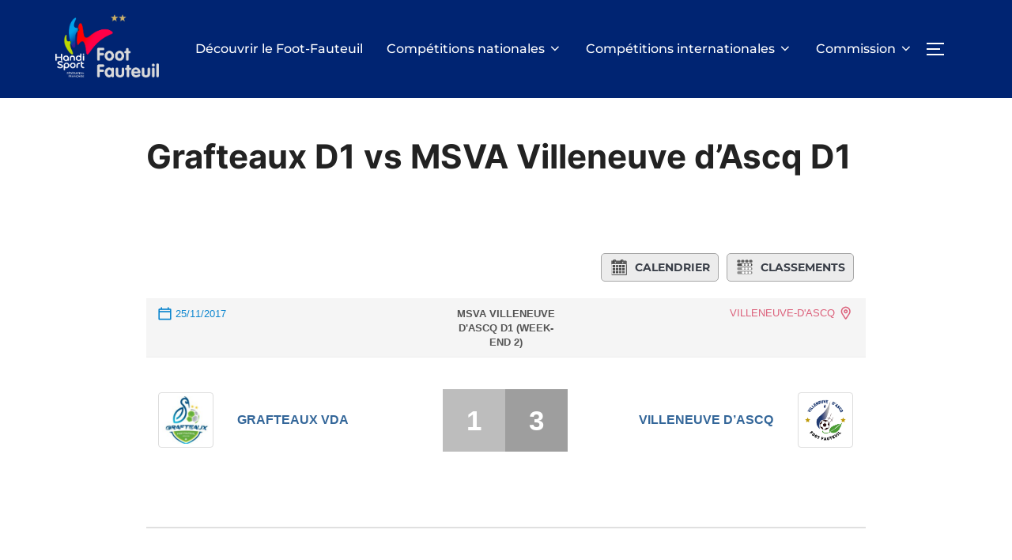

--- FILE ---
content_type: text/html; charset=UTF-8
request_url: https://foot-fauteuil.fr/match/foot-fauteuil-d1-2017-2018-grafteaux-d1-vs-msva-villeneuve-dascq-d1/
body_size: 25062
content:
<!DOCTYPE html>
<html lang="fr-FR" class="no-js">
<head>
	<meta charset="UTF-8" />
	<meta name="viewport" content="width=device-width, initial-scale=1" />
	<script>(function(html){html.className = html.className.replace(/\bno-js\b/,'js')})(document.documentElement);</script>
<meta name='robots' content='index, follow, max-image-preview:large, max-snippet:-1, max-video-preview:-1' />
	<style>img:is([sizes="auto" i], [sizes^="auto," i]) { contain-intrinsic-size: 3000px 1500px }</style>
	
	<!-- This site is optimized with the Yoast SEO plugin v26.3 - https://yoast.com/wordpress/plugins/seo/ -->
	<title>Grafteaux D1 vs MSVA Villeneuve d&rsquo;Ascq D1 - Foot Fauteuil</title>
	<link rel="canonical" href="https://foot-fauteuil.fr/match/foot-fauteuil-d1-2017-2018-grafteaux-d1-vs-msva-villeneuve-dascq-d1/" />
	<meta property="og:locale" content="fr_FR" />
	<meta property="og:type" content="article" />
	<meta property="og:title" content="Grafteaux D1 vs MSVA Villeneuve d&rsquo;Ascq D1 - Foot Fauteuil" />
	<meta property="og:url" content="https://foot-fauteuil.fr/match/foot-fauteuil-d1-2017-2018-grafteaux-d1-vs-msva-villeneuve-dascq-d1/" />
	<meta property="og:site_name" content="Foot Fauteuil" />
	<meta property="article:publisher" content="https://www.facebook.com/footfauteuilfrance" />
	<meta property="og:image" content="https://foot-fauteuil.fr/wp-content/uploads/2022/01/logo-noir-Commission-FOOT-FAUTEUIL-FRANCE.png" />
	<meta property="og:image:width" content="1356" />
	<meta property="og:image:height" content="826" />
	<meta property="og:image:type" content="image/png" />
	<meta name="twitter:card" content="summary_large_image" />
	<meta name="twitter:site" content="@FFHFootFauteuil" />
	<script type="application/ld+json" class="yoast-schema-graph">{"@context":"https://schema.org","@graph":[{"@type":"WebPage","@id":"https://foot-fauteuil.fr/match/foot-fauteuil-d1-2017-2018-grafteaux-d1-vs-msva-villeneuve-dascq-d1/","url":"https://foot-fauteuil.fr/match/foot-fauteuil-d1-2017-2018-grafteaux-d1-vs-msva-villeneuve-dascq-d1/","name":"Grafteaux D1 vs MSVA Villeneuve d&rsquo;Ascq D1 - Foot Fauteuil","isPartOf":{"@id":"https://foot-fauteuil.fr/#website"},"datePublished":"2020-06-19T12:44:19+00:00","breadcrumb":{"@id":"https://foot-fauteuil.fr/match/foot-fauteuil-d1-2017-2018-grafteaux-d1-vs-msva-villeneuve-dascq-d1/#breadcrumb"},"inLanguage":"fr-FR","potentialAction":[{"@type":"ReadAction","target":["https://foot-fauteuil.fr/match/foot-fauteuil-d1-2017-2018-grafteaux-d1-vs-msva-villeneuve-dascq-d1/"]}]},{"@type":"BreadcrumbList","@id":"https://foot-fauteuil.fr/match/foot-fauteuil-d1-2017-2018-grafteaux-d1-vs-msva-villeneuve-dascq-d1/#breadcrumb","itemListElement":[{"@type":"ListItem","position":1,"name":"Accueil","item":"https://foot-fauteuil.fr/"},{"@type":"ListItem","position":2,"name":"Grafteaux D1 vs MSVA Villeneuve d&rsquo;Ascq D1"}]},{"@type":"WebSite","@id":"https://foot-fauteuil.fr/#website","url":"https://foot-fauteuil.fr/","name":"Foot Fauteuil","description":"Le site de la Commission Foot-Fauteuil France","publisher":{"@id":"https://foot-fauteuil.fr/#organization"},"potentialAction":[{"@type":"SearchAction","target":{"@type":"EntryPoint","urlTemplate":"https://foot-fauteuil.fr/?s={search_term_string}"},"query-input":{"@type":"PropertyValueSpecification","valueRequired":true,"valueName":"search_term_string"}}],"inLanguage":"fr-FR"},{"@type":"Organization","@id":"https://foot-fauteuil.fr/#organization","name":"Commission Sportive Foot-Fauteuil","url":"https://foot-fauteuil.fr/","logo":{"@type":"ImageObject","inLanguage":"fr-FR","@id":"https://foot-fauteuil.fr/#/schema/logo/image/","url":"https://foot-fauteuil.fr/wp-content/uploads/2022/01/logo-noir-Commission-FOOT-FAUTEUIL-FRANCE.png","contentUrl":"https://foot-fauteuil.fr/wp-content/uploads/2022/01/logo-noir-Commission-FOOT-FAUTEUIL-FRANCE.png","width":1356,"height":826,"caption":"Commission Sportive Foot-Fauteuil"},"image":{"@id":"https://foot-fauteuil.fr/#/schema/logo/image/"},"sameAs":["https://www.facebook.com/footfauteuilfrance","https://x.com/FFHFootFauteuil","https://www.instagram.com/footfauteuilfrance/","https://www.youtube.com/footfauteuilfrancetv","https://fr.wikipedia.org/wiki/Foot_fauteuil"]}]}</script>
	<!-- / Yoast SEO plugin. -->


<link rel='dns-prefetch' href='//www.googletagmanager.com' />
<link rel='dns-prefetch' href='//pagead2.googlesyndication.com' />
<link rel="alternate" type="application/rss+xml" title="Foot Fauteuil &raquo; Flux" href="https://foot-fauteuil.fr/feed/" />
<link rel="alternate" type="application/rss+xml" title="Foot Fauteuil &raquo; Flux des commentaires" href="https://foot-fauteuil.fr/comments/feed/" />
<script>
window._wpemojiSettings = {"baseUrl":"https:\/\/s.w.org\/images\/core\/emoji\/16.0.1\/72x72\/","ext":".png","svgUrl":"https:\/\/s.w.org\/images\/core\/emoji\/16.0.1\/svg\/","svgExt":".svg","source":{"concatemoji":"https:\/\/foot-fauteuil.fr\/wp-includes\/js\/wp-emoji-release.min.js?ver=f178e6006eca53652871fd5a4fa9e4cc"}};
/*! This file is auto-generated */
!function(s,n){var o,i,e;function c(e){try{var t={supportTests:e,timestamp:(new Date).valueOf()};sessionStorage.setItem(o,JSON.stringify(t))}catch(e){}}function p(e,t,n){e.clearRect(0,0,e.canvas.width,e.canvas.height),e.fillText(t,0,0);var t=new Uint32Array(e.getImageData(0,0,e.canvas.width,e.canvas.height).data),a=(e.clearRect(0,0,e.canvas.width,e.canvas.height),e.fillText(n,0,0),new Uint32Array(e.getImageData(0,0,e.canvas.width,e.canvas.height).data));return t.every(function(e,t){return e===a[t]})}function u(e,t){e.clearRect(0,0,e.canvas.width,e.canvas.height),e.fillText(t,0,0);for(var n=e.getImageData(16,16,1,1),a=0;a<n.data.length;a++)if(0!==n.data[a])return!1;return!0}function f(e,t,n,a){switch(t){case"flag":return n(e,"\ud83c\udff3\ufe0f\u200d\u26a7\ufe0f","\ud83c\udff3\ufe0f\u200b\u26a7\ufe0f")?!1:!n(e,"\ud83c\udde8\ud83c\uddf6","\ud83c\udde8\u200b\ud83c\uddf6")&&!n(e,"\ud83c\udff4\udb40\udc67\udb40\udc62\udb40\udc65\udb40\udc6e\udb40\udc67\udb40\udc7f","\ud83c\udff4\u200b\udb40\udc67\u200b\udb40\udc62\u200b\udb40\udc65\u200b\udb40\udc6e\u200b\udb40\udc67\u200b\udb40\udc7f");case"emoji":return!a(e,"\ud83e\udedf")}return!1}function g(e,t,n,a){var r="undefined"!=typeof WorkerGlobalScope&&self instanceof WorkerGlobalScope?new OffscreenCanvas(300,150):s.createElement("canvas"),o=r.getContext("2d",{willReadFrequently:!0}),i=(o.textBaseline="top",o.font="600 32px Arial",{});return e.forEach(function(e){i[e]=t(o,e,n,a)}),i}function t(e){var t=s.createElement("script");t.src=e,t.defer=!0,s.head.appendChild(t)}"undefined"!=typeof Promise&&(o="wpEmojiSettingsSupports",i=["flag","emoji"],n.supports={everything:!0,everythingExceptFlag:!0},e=new Promise(function(e){s.addEventListener("DOMContentLoaded",e,{once:!0})}),new Promise(function(t){var n=function(){try{var e=JSON.parse(sessionStorage.getItem(o));if("object"==typeof e&&"number"==typeof e.timestamp&&(new Date).valueOf()<e.timestamp+604800&&"object"==typeof e.supportTests)return e.supportTests}catch(e){}return null}();if(!n){if("undefined"!=typeof Worker&&"undefined"!=typeof OffscreenCanvas&&"undefined"!=typeof URL&&URL.createObjectURL&&"undefined"!=typeof Blob)try{var e="postMessage("+g.toString()+"("+[JSON.stringify(i),f.toString(),p.toString(),u.toString()].join(",")+"));",a=new Blob([e],{type:"text/javascript"}),r=new Worker(URL.createObjectURL(a),{name:"wpTestEmojiSupports"});return void(r.onmessage=function(e){c(n=e.data),r.terminate(),t(n)})}catch(e){}c(n=g(i,f,p,u))}t(n)}).then(function(e){for(var t in e)n.supports[t]=e[t],n.supports.everything=n.supports.everything&&n.supports[t],"flag"!==t&&(n.supports.everythingExceptFlag=n.supports.everythingExceptFlag&&n.supports[t]);n.supports.everythingExceptFlag=n.supports.everythingExceptFlag&&!n.supports.flag,n.DOMReady=!1,n.readyCallback=function(){n.DOMReady=!0}}).then(function(){return e}).then(function(){var e;n.supports.everything||(n.readyCallback(),(e=n.source||{}).concatemoji?t(e.concatemoji):e.wpemoji&&e.twemoji&&(t(e.twemoji),t(e.wpemoji)))}))}((window,document),window._wpemojiSettings);
</script>
<style id='wp-emoji-styles-inline-css'>

	img.wp-smiley, img.emoji {
		display: inline !important;
		border: none !important;
		box-shadow: none !important;
		height: 1em !important;
		width: 1em !important;
		margin: 0 0.07em !important;
		vertical-align: -0.1em !important;
		background: none !important;
		padding: 0 !important;
	}
</style>
<link rel='stylesheet' id='wp-block-library-css' href='https://foot-fauteuil.fr/wp-includes/css/dist/block-library/style.min.css?ver=f178e6006eca53652871fd5a4fa9e4cc' media='all' />
<style id='wp-block-library-theme-inline-css'>
.wp-block-audio :where(figcaption){color:#555;font-size:13px;text-align:center}.is-dark-theme .wp-block-audio :where(figcaption){color:#ffffffa6}.wp-block-audio{margin:0 0 1em}.wp-block-code{border:1px solid #ccc;border-radius:4px;font-family:Menlo,Consolas,monaco,monospace;padding:.8em 1em}.wp-block-embed :where(figcaption){color:#555;font-size:13px;text-align:center}.is-dark-theme .wp-block-embed :where(figcaption){color:#ffffffa6}.wp-block-embed{margin:0 0 1em}.blocks-gallery-caption{color:#555;font-size:13px;text-align:center}.is-dark-theme .blocks-gallery-caption{color:#ffffffa6}:root :where(.wp-block-image figcaption){color:#555;font-size:13px;text-align:center}.is-dark-theme :root :where(.wp-block-image figcaption){color:#ffffffa6}.wp-block-image{margin:0 0 1em}.wp-block-pullquote{border-bottom:4px solid;border-top:4px solid;color:currentColor;margin-bottom:1.75em}.wp-block-pullquote cite,.wp-block-pullquote footer,.wp-block-pullquote__citation{color:currentColor;font-size:.8125em;font-style:normal;text-transform:uppercase}.wp-block-quote{border-left:.25em solid;margin:0 0 1.75em;padding-left:1em}.wp-block-quote cite,.wp-block-quote footer{color:currentColor;font-size:.8125em;font-style:normal;position:relative}.wp-block-quote:where(.has-text-align-right){border-left:none;border-right:.25em solid;padding-left:0;padding-right:1em}.wp-block-quote:where(.has-text-align-center){border:none;padding-left:0}.wp-block-quote.is-large,.wp-block-quote.is-style-large,.wp-block-quote:where(.is-style-plain){border:none}.wp-block-search .wp-block-search__label{font-weight:700}.wp-block-search__button{border:1px solid #ccc;padding:.375em .625em}:where(.wp-block-group.has-background){padding:1.25em 2.375em}.wp-block-separator.has-css-opacity{opacity:.4}.wp-block-separator{border:none;border-bottom:2px solid;margin-left:auto;margin-right:auto}.wp-block-separator.has-alpha-channel-opacity{opacity:1}.wp-block-separator:not(.is-style-wide):not(.is-style-dots){width:100px}.wp-block-separator.has-background:not(.is-style-dots){border-bottom:none;height:1px}.wp-block-separator.has-background:not(.is-style-wide):not(.is-style-dots){height:2px}.wp-block-table{margin:0 0 1em}.wp-block-table td,.wp-block-table th{word-break:normal}.wp-block-table :where(figcaption){color:#555;font-size:13px;text-align:center}.is-dark-theme .wp-block-table :where(figcaption){color:#ffffffa6}.wp-block-video :where(figcaption){color:#555;font-size:13px;text-align:center}.is-dark-theme .wp-block-video :where(figcaption){color:#ffffffa6}.wp-block-video{margin:0 0 1em}:root :where(.wp-block-template-part.has-background){margin-bottom:0;margin-top:0;padding:1.25em 2.375em}
</style>
<link rel='stylesheet' id='wpzoom-social-icons-block-style-css' href='https://foot-fauteuil.fr/wp-content/plugins/social-icons-widget-by-wpzoom/block/dist/style-wpzoom-social-icons.css?ver=4.5.2' media='all' />
<style id='global-styles-inline-css'>
:root{--wp--preset--aspect-ratio--square: 1;--wp--preset--aspect-ratio--4-3: 4/3;--wp--preset--aspect-ratio--3-4: 3/4;--wp--preset--aspect-ratio--3-2: 3/2;--wp--preset--aspect-ratio--2-3: 2/3;--wp--preset--aspect-ratio--16-9: 16/9;--wp--preset--aspect-ratio--9-16: 9/16;--wp--preset--color--black: #000000;--wp--preset--color--cyan-bluish-gray: #abb8c3;--wp--preset--color--white: #ffffff;--wp--preset--color--pale-pink: #f78da7;--wp--preset--color--vivid-red: #cf2e2e;--wp--preset--color--luminous-vivid-orange: #ff6900;--wp--preset--color--luminous-vivid-amber: #fcb900;--wp--preset--color--light-green-cyan: #7bdcb5;--wp--preset--color--vivid-green-cyan: #00d084;--wp--preset--color--pale-cyan-blue: #8ed1fc;--wp--preset--color--vivid-cyan-blue: #0693e3;--wp--preset--color--vivid-purple: #9b51e0;--wp--preset--color--primary: #101010;--wp--preset--color--secondary: #0bb4aa;--wp--preset--color--header-footer: #101010;--wp--preset--color--tertiary: #6C6C77;--wp--preset--color--lightgrey: #D9D9D9;--wp--preset--color--foreground: #000;--wp--preset--color--background: #f9fafd;--wp--preset--color--light-background: #ffffff;--wp--preset--gradient--vivid-cyan-blue-to-vivid-purple: linear-gradient(135deg,rgba(6,147,227,1) 0%,rgb(155,81,224) 100%);--wp--preset--gradient--light-green-cyan-to-vivid-green-cyan: linear-gradient(135deg,rgb(122,220,180) 0%,rgb(0,208,130) 100%);--wp--preset--gradient--luminous-vivid-amber-to-luminous-vivid-orange: linear-gradient(135deg,rgba(252,185,0,1) 0%,rgba(255,105,0,1) 100%);--wp--preset--gradient--luminous-vivid-orange-to-vivid-red: linear-gradient(135deg,rgba(255,105,0,1) 0%,rgb(207,46,46) 100%);--wp--preset--gradient--very-light-gray-to-cyan-bluish-gray: linear-gradient(135deg,rgb(238,238,238) 0%,rgb(169,184,195) 100%);--wp--preset--gradient--cool-to-warm-spectrum: linear-gradient(135deg,rgb(74,234,220) 0%,rgb(151,120,209) 20%,rgb(207,42,186) 40%,rgb(238,44,130) 60%,rgb(251,105,98) 80%,rgb(254,248,76) 100%);--wp--preset--gradient--blush-light-purple: linear-gradient(135deg,rgb(255,206,236) 0%,rgb(152,150,240) 100%);--wp--preset--gradient--blush-bordeaux: linear-gradient(135deg,rgb(254,205,165) 0%,rgb(254,45,45) 50%,rgb(107,0,62) 100%);--wp--preset--gradient--luminous-dusk: linear-gradient(135deg,rgb(255,203,112) 0%,rgb(199,81,192) 50%,rgb(65,88,208) 100%);--wp--preset--gradient--pale-ocean: linear-gradient(135deg,rgb(255,245,203) 0%,rgb(182,227,212) 50%,rgb(51,167,181) 100%);--wp--preset--gradient--electric-grass: linear-gradient(135deg,rgb(202,248,128) 0%,rgb(113,206,126) 100%);--wp--preset--gradient--midnight: linear-gradient(135deg,rgb(2,3,129) 0%,rgb(40,116,252) 100%);--wp--preset--gradient--black-primary: linear-gradient(180deg, var(--wp--preset--color--secondary) 0%, var(--wp--preset--color--secondary) 73%, var(--wp--preset--color--background) 73%, var(--wp--preset--color--background) 100%);--wp--preset--gradient--black-secondary: linear-gradient(135deg,rgba(0,0,0,1) 50%,var(--wp--preset--color--tertiary) 100%);--wp--preset--font-size--small: clamp(14px, 0.875rem + ((1vw - 3.2px) * 0.208), 16px);--wp--preset--font-size--medium: clamp(16px, 1rem + ((1vw - 3.2px) * 0.417), 20px);--wp--preset--font-size--large: clamp(22px, 1.375rem + ((1vw - 3.2px) * 1.458), 36px);--wp--preset--font-size--x-large: clamp(30px, 1.875rem + ((1vw - 3.2px) * 2.083), 50px);--wp--preset--font-size--x-small: clamp(14px, 0.875rem + ((1vw - 3.2px) * 1), 14px);--wp--preset--font-size--max-36: clamp(24px, 1.5rem + ((1vw - 3.2px) * 1.25), 36px);--wp--preset--font-size--max-48: clamp(26px, 1.625rem + ((1vw - 3.2px) * 2.292), 48px);--wp--preset--font-size--max-60: clamp(30px, 1.875rem + ((1vw - 3.2px) * 3.125), 60px);--wp--preset--font-size--max-72: clamp(38px, 2.375rem + ((1vw - 3.2px) * 3.542), 72px);--wp--preset--spacing--20: 0.44rem;--wp--preset--spacing--30: 0.67rem;--wp--preset--spacing--40: 1rem;--wp--preset--spacing--50: 1.5rem;--wp--preset--spacing--60: 2.25rem;--wp--preset--spacing--70: 3.38rem;--wp--preset--spacing--80: 5.06rem;--wp--preset--spacing--x-small: 20px;--wp--preset--spacing--small: 40px;--wp--preset--spacing--medium: 60px;--wp--preset--spacing--large: 80px;--wp--preset--spacing--x-large: 100px;--wp--preset--shadow--natural: 6px 6px 9px rgba(0, 0, 0, 0.2);--wp--preset--shadow--deep: 12px 12px 50px rgba(0, 0, 0, 0.4);--wp--preset--shadow--sharp: 6px 6px 0px rgba(0, 0, 0, 0.2);--wp--preset--shadow--outlined: 6px 6px 0px -3px rgba(255, 255, 255, 1), 6px 6px rgba(0, 0, 0, 1);--wp--preset--shadow--crisp: 6px 6px 0px rgba(0, 0, 0, 1);--wp--custom--font-weight--black: 900;--wp--custom--font-weight--bold: 700;--wp--custom--font-weight--extra-bold: 800;--wp--custom--font-weight--light: 300;--wp--custom--font-weight--medium: 500;--wp--custom--font-weight--regular: 400;--wp--custom--font-weight--semi-bold: 600;--wp--custom--line-height--body: 1.75;--wp--custom--line-height--heading: 1.1;--wp--custom--line-height--medium: 1.5;--wp--custom--line-height--one: 1;--wp--custom--spacing--outer: 30px;}:root { --wp--style--global--content-size: 1140px;--wp--style--global--wide-size: 1280px; }:where(body) { margin: 0; }.wp-site-blocks { padding-top: var(--wp--style--root--padding-top); padding-bottom: var(--wp--style--root--padding-bottom); }.has-global-padding { padding-right: var(--wp--style--root--padding-right); padding-left: var(--wp--style--root--padding-left); }.has-global-padding > .alignfull { margin-right: calc(var(--wp--style--root--padding-right) * -1); margin-left: calc(var(--wp--style--root--padding-left) * -1); }.has-global-padding :where(:not(.alignfull.is-layout-flow) > .has-global-padding:not(.wp-block-block, .alignfull)) { padding-right: 0; padding-left: 0; }.has-global-padding :where(:not(.alignfull.is-layout-flow) > .has-global-padding:not(.wp-block-block, .alignfull)) > .alignfull { margin-left: 0; margin-right: 0; }.wp-site-blocks > .alignleft { float: left; margin-right: 2em; }.wp-site-blocks > .alignright { float: right; margin-left: 2em; }.wp-site-blocks > .aligncenter { justify-content: center; margin-left: auto; margin-right: auto; }:where(.wp-site-blocks) > * { margin-block-start: 20px; margin-block-end: 0; }:where(.wp-site-blocks) > :first-child { margin-block-start: 0; }:where(.wp-site-blocks) > :last-child { margin-block-end: 0; }:root { --wp--style--block-gap: 20px; }:root :where(.is-layout-flow) > :first-child{margin-block-start: 0;}:root :where(.is-layout-flow) > :last-child{margin-block-end: 0;}:root :where(.is-layout-flow) > *{margin-block-start: 20px;margin-block-end: 0;}:root :where(.is-layout-constrained) > :first-child{margin-block-start: 0;}:root :where(.is-layout-constrained) > :last-child{margin-block-end: 0;}:root :where(.is-layout-constrained) > *{margin-block-start: 20px;margin-block-end: 0;}:root :where(.is-layout-flex){gap: 20px;}:root :where(.is-layout-grid){gap: 20px;}.is-layout-flow > .alignleft{float: left;margin-inline-start: 0;margin-inline-end: 2em;}.is-layout-flow > .alignright{float: right;margin-inline-start: 2em;margin-inline-end: 0;}.is-layout-flow > .aligncenter{margin-left: auto !important;margin-right: auto !important;}.is-layout-constrained > .alignleft{float: left;margin-inline-start: 0;margin-inline-end: 2em;}.is-layout-constrained > .alignright{float: right;margin-inline-start: 2em;margin-inline-end: 0;}.is-layout-constrained > .aligncenter{margin-left: auto !important;margin-right: auto !important;}.is-layout-constrained > :where(:not(.alignleft):not(.alignright):not(.alignfull)){max-width: var(--wp--style--global--content-size);margin-left: auto !important;margin-right: auto !important;}.is-layout-constrained > .alignwide{max-width: var(--wp--style--global--wide-size);}body .is-layout-flex{display: flex;}.is-layout-flex{flex-wrap: wrap;align-items: center;}.is-layout-flex > :is(*, div){margin: 0;}body .is-layout-grid{display: grid;}.is-layout-grid > :is(*, div){margin: 0;}body{font-size: var(--wp--preset--font-size--small);font-weight: var(--wp--custom--font-weight--regular);line-height: var(--wp--custom--line-height--body);--wp--style--root--padding-top: 0px;--wp--style--root--padding-right: 0px;--wp--style--root--padding-bottom: 0px;--wp--style--root--padding-left: 0px;}a:where(:not(.wp-element-button)){color: var(--wp--preset--color--primary);text-decoration: underline;}:root :where(.wp-element-button, .wp-block-button__link){background-color: #32373c;border-radius: 0;border-width: 0;color: #fff;font-family: inherit;font-size: inherit;line-height: inherit;padding-top: 10px;padding-right: 25px;padding-bottom: 10px;padding-left: 25px;text-decoration: none;}.has-black-color{color: var(--wp--preset--color--black) !important;}.has-cyan-bluish-gray-color{color: var(--wp--preset--color--cyan-bluish-gray) !important;}.has-white-color{color: var(--wp--preset--color--white) !important;}.has-pale-pink-color{color: var(--wp--preset--color--pale-pink) !important;}.has-vivid-red-color{color: var(--wp--preset--color--vivid-red) !important;}.has-luminous-vivid-orange-color{color: var(--wp--preset--color--luminous-vivid-orange) !important;}.has-luminous-vivid-amber-color{color: var(--wp--preset--color--luminous-vivid-amber) !important;}.has-light-green-cyan-color{color: var(--wp--preset--color--light-green-cyan) !important;}.has-vivid-green-cyan-color{color: var(--wp--preset--color--vivid-green-cyan) !important;}.has-pale-cyan-blue-color{color: var(--wp--preset--color--pale-cyan-blue) !important;}.has-vivid-cyan-blue-color{color: var(--wp--preset--color--vivid-cyan-blue) !important;}.has-vivid-purple-color{color: var(--wp--preset--color--vivid-purple) !important;}.has-primary-color{color: var(--wp--preset--color--primary) !important;}.has-secondary-color{color: var(--wp--preset--color--secondary) !important;}.has-header-footer-color{color: var(--wp--preset--color--header-footer) !important;}.has-tertiary-color{color: var(--wp--preset--color--tertiary) !important;}.has-lightgrey-color{color: var(--wp--preset--color--lightgrey) !important;}.has-foreground-color{color: var(--wp--preset--color--foreground) !important;}.has-background-color{color: var(--wp--preset--color--background) !important;}.has-light-background-color{color: var(--wp--preset--color--light-background) !important;}.has-black-background-color{background-color: var(--wp--preset--color--black) !important;}.has-cyan-bluish-gray-background-color{background-color: var(--wp--preset--color--cyan-bluish-gray) !important;}.has-white-background-color{background-color: var(--wp--preset--color--white) !important;}.has-pale-pink-background-color{background-color: var(--wp--preset--color--pale-pink) !important;}.has-vivid-red-background-color{background-color: var(--wp--preset--color--vivid-red) !important;}.has-luminous-vivid-orange-background-color{background-color: var(--wp--preset--color--luminous-vivid-orange) !important;}.has-luminous-vivid-amber-background-color{background-color: var(--wp--preset--color--luminous-vivid-amber) !important;}.has-light-green-cyan-background-color{background-color: var(--wp--preset--color--light-green-cyan) !important;}.has-vivid-green-cyan-background-color{background-color: var(--wp--preset--color--vivid-green-cyan) !important;}.has-pale-cyan-blue-background-color{background-color: var(--wp--preset--color--pale-cyan-blue) !important;}.has-vivid-cyan-blue-background-color{background-color: var(--wp--preset--color--vivid-cyan-blue) !important;}.has-vivid-purple-background-color{background-color: var(--wp--preset--color--vivid-purple) !important;}.has-primary-background-color{background-color: var(--wp--preset--color--primary) !important;}.has-secondary-background-color{background-color: var(--wp--preset--color--secondary) !important;}.has-header-footer-background-color{background-color: var(--wp--preset--color--header-footer) !important;}.has-tertiary-background-color{background-color: var(--wp--preset--color--tertiary) !important;}.has-lightgrey-background-color{background-color: var(--wp--preset--color--lightgrey) !important;}.has-foreground-background-color{background-color: var(--wp--preset--color--foreground) !important;}.has-background-background-color{background-color: var(--wp--preset--color--background) !important;}.has-light-background-background-color{background-color: var(--wp--preset--color--light-background) !important;}.has-black-border-color{border-color: var(--wp--preset--color--black) !important;}.has-cyan-bluish-gray-border-color{border-color: var(--wp--preset--color--cyan-bluish-gray) !important;}.has-white-border-color{border-color: var(--wp--preset--color--white) !important;}.has-pale-pink-border-color{border-color: var(--wp--preset--color--pale-pink) !important;}.has-vivid-red-border-color{border-color: var(--wp--preset--color--vivid-red) !important;}.has-luminous-vivid-orange-border-color{border-color: var(--wp--preset--color--luminous-vivid-orange) !important;}.has-luminous-vivid-amber-border-color{border-color: var(--wp--preset--color--luminous-vivid-amber) !important;}.has-light-green-cyan-border-color{border-color: var(--wp--preset--color--light-green-cyan) !important;}.has-vivid-green-cyan-border-color{border-color: var(--wp--preset--color--vivid-green-cyan) !important;}.has-pale-cyan-blue-border-color{border-color: var(--wp--preset--color--pale-cyan-blue) !important;}.has-vivid-cyan-blue-border-color{border-color: var(--wp--preset--color--vivid-cyan-blue) !important;}.has-vivid-purple-border-color{border-color: var(--wp--preset--color--vivid-purple) !important;}.has-primary-border-color{border-color: var(--wp--preset--color--primary) !important;}.has-secondary-border-color{border-color: var(--wp--preset--color--secondary) !important;}.has-header-footer-border-color{border-color: var(--wp--preset--color--header-footer) !important;}.has-tertiary-border-color{border-color: var(--wp--preset--color--tertiary) !important;}.has-lightgrey-border-color{border-color: var(--wp--preset--color--lightgrey) !important;}.has-foreground-border-color{border-color: var(--wp--preset--color--foreground) !important;}.has-background-border-color{border-color: var(--wp--preset--color--background) !important;}.has-light-background-border-color{border-color: var(--wp--preset--color--light-background) !important;}.has-vivid-cyan-blue-to-vivid-purple-gradient-background{background: var(--wp--preset--gradient--vivid-cyan-blue-to-vivid-purple) !important;}.has-light-green-cyan-to-vivid-green-cyan-gradient-background{background: var(--wp--preset--gradient--light-green-cyan-to-vivid-green-cyan) !important;}.has-luminous-vivid-amber-to-luminous-vivid-orange-gradient-background{background: var(--wp--preset--gradient--luminous-vivid-amber-to-luminous-vivid-orange) !important;}.has-luminous-vivid-orange-to-vivid-red-gradient-background{background: var(--wp--preset--gradient--luminous-vivid-orange-to-vivid-red) !important;}.has-very-light-gray-to-cyan-bluish-gray-gradient-background{background: var(--wp--preset--gradient--very-light-gray-to-cyan-bluish-gray) !important;}.has-cool-to-warm-spectrum-gradient-background{background: var(--wp--preset--gradient--cool-to-warm-spectrum) !important;}.has-blush-light-purple-gradient-background{background: var(--wp--preset--gradient--blush-light-purple) !important;}.has-blush-bordeaux-gradient-background{background: var(--wp--preset--gradient--blush-bordeaux) !important;}.has-luminous-dusk-gradient-background{background: var(--wp--preset--gradient--luminous-dusk) !important;}.has-pale-ocean-gradient-background{background: var(--wp--preset--gradient--pale-ocean) !important;}.has-electric-grass-gradient-background{background: var(--wp--preset--gradient--electric-grass) !important;}.has-midnight-gradient-background{background: var(--wp--preset--gradient--midnight) !important;}.has-black-primary-gradient-background{background: var(--wp--preset--gradient--black-primary) !important;}.has-black-secondary-gradient-background{background: var(--wp--preset--gradient--black-secondary) !important;}.has-small-font-size{font-size: var(--wp--preset--font-size--small) !important;}.has-medium-font-size{font-size: var(--wp--preset--font-size--medium) !important;}.has-large-font-size{font-size: var(--wp--preset--font-size--large) !important;}.has-x-large-font-size{font-size: var(--wp--preset--font-size--x-large) !important;}.has-x-small-font-size{font-size: var(--wp--preset--font-size--x-small) !important;}.has-max-36-font-size{font-size: var(--wp--preset--font-size--max-36) !important;}.has-max-48-font-size{font-size: var(--wp--preset--font-size--max-48) !important;}.has-max-60-font-size{font-size: var(--wp--preset--font-size--max-60) !important;}.has-max-72-font-size{font-size: var(--wp--preset--font-size--max-72) !important;}
:root :where(.wp-block-button .wp-block-button__link){background-color: var(--wp--preset--color--primary);}
:root :where(.wp-block-columns){border-radius: 4px;border-width: 0;margin-bottom: 0px;}
:root :where(.wp-block-pullquote){font-size: clamp(0.984em, 0.984rem + ((1vw - 0.2em) * 0.86), 1.5em);line-height: 1.6;}
:root :where(.wp-block-buttons-is-layout-flow) > :first-child{margin-block-start: 0;}:root :where(.wp-block-buttons-is-layout-flow) > :last-child{margin-block-end: 0;}:root :where(.wp-block-buttons-is-layout-flow) > *{margin-block-start: 10px;margin-block-end: 0;}:root :where(.wp-block-buttons-is-layout-constrained) > :first-child{margin-block-start: 0;}:root :where(.wp-block-buttons-is-layout-constrained) > :last-child{margin-block-end: 0;}:root :where(.wp-block-buttons-is-layout-constrained) > *{margin-block-start: 10px;margin-block-end: 0;}:root :where(.wp-block-buttons-is-layout-flex){gap: 10px;}:root :where(.wp-block-buttons-is-layout-grid){gap: 10px;}
:root :where(.wp-block-column){border-radius: 4px;border-width: 0;margin-bottom: 0px;}
:root :where(.wp-block-cover){padding-top: 30px;padding-right: 30px;padding-bottom: 30px;padding-left: 30px;}
:root :where(.wp-block-group){padding: 0px;}
:root :where(.wp-block-spacer){margin-top: 0 !important;}
</style>
<link rel='stylesheet' id='wpcdt-public-css-css' href='https://foot-fauteuil.fr/wp-content/plugins/countdown-timer-ultimate/assets/css/wpcdt-public.css?ver=2.6.8' media='all' />
<link rel='stylesheet' id='jscssbtstrp-css' href='https://foot-fauteuil.fr/wp-content/plugins/joomsport-sports-league-results-management/includes/../sportleague/assets/css/btstrp.css?ver=f178e6006eca53652871fd5a4fa9e4cc' media='all' />
<link rel='stylesheet' id='jscssjoomsport-css' href='https://foot-fauteuil.fr/wp-content/plugins/joomsport-sports-league-results-management/includes/../sportleague/assets/css/joomsport.css?ver=f178e6006eca53652871fd5a4fa9e4cc' media='all' />
<link rel='stylesheet' id='jscssbracket-css' href='https://foot-fauteuil.fr/wp-content/plugins/joomsport-sports-league-results-management/includes/../sportleague/assets/css/drawBracket.css?ver=f178e6006eca53652871fd5a4fa9e4cc' media='all' />
<link rel='stylesheet' id='jscssnailthumb-css' href='https://foot-fauteuil.fr/wp-content/plugins/joomsport-sports-league-results-management/includes/../sportleague/assets/css/jquery.nailthumb.1.1.css?ver=f178e6006eca53652871fd5a4fa9e4cc' media='all' />
<link rel='stylesheet' id='jscsslightbox-css' href='https://foot-fauteuil.fr/wp-content/plugins/joomsport-sports-league-results-management/includes/../sportleague/assets/css/lightbox.css?ver=f178e6006eca53652871fd5a4fa9e4cc' media='all' />
<link rel='stylesheet' id='jscssselect2-css' href='https://foot-fauteuil.fr/wp-content/plugins/joomsport-sports-league-results-management/includes/../sportleague/assets/css/select2.min.css?ver=f178e6006eca53652871fd5a4fa9e4cc' media='all' />
<link rel='stylesheet' id='jscssfont-css' href='https://foot-fauteuil.fr/wp-content/plugins/joomsport-sports-league-results-management/includes/../assets/css/font-awesome.min.css?ver=f178e6006eca53652871fd5a4fa9e4cc' media='all' />
<link rel='stylesheet' id='jquery-uidp-style-css' href='https://foot-fauteuil.fr/wp-content/plugins/joomsport-sports-league-results-management/includes/../assets/css/jquery-ui.css?ver=f178e6006eca53652871fd5a4fa9e4cc' media='all' />
<link rel='stylesheet' id='SFSImainCss-css' href='https://foot-fauteuil.fr/wp-content/plugins/ultimate-social-media-icons/css/sfsi-style.css?ver=2.9.6' media='all' />
<link rel='stylesheet' id='cmplz-general-css' href='https://foot-fauteuil.fr/wp-content/plugins/complianz-gdpr/assets/css/cookieblocker.min.css?ver=1762715033' media='all' />
<link rel='stylesheet' id='hide-admin-bar-based-on-user-roles-css' href='https://foot-fauteuil.fr/wp-content/plugins/hide-admin-bar-based-on-user-roles/public/css/hide-admin-bar-based-on-user-roles-public.css?ver=6.0.5' media='all' />
<link rel='stylesheet' id='inspiro-google-fonts-css' href='https://foot-fauteuil.fr/wp-content/fonts/305872e90db1a0aa5732c8e65364fdc9.css?ver=2.0.5' media='all' />
<link rel='stylesheet' id='inspiro-style-css' href='https://foot-fauteuil.fr/wp-content/themes/inspiro/assets/css/minified/style.min.css?ver=2.0.5' media='all' />
<style id='inspiro-style-inline-css'>
body, button, input, select, textarea {
font-family: 'Inter', sans-serif;
font-weight: 400;
}
@media screen and (min-width: 782px) {
body, button, input, select, textarea {
font-size: 16px;
line-height: 1.8;
} }
body:not(.wp-custom-logo) a.custom-logo-text {
font-family: 'Montserrat', sans-serif;
font-weight: 700;
text-transform: uppercase;
}
@media screen and (min-width: 782px) {
body:not(.wp-custom-logo) a.custom-logo-text {
font-size: 26px;
line-height: 1.8;
} }
h1, h2, h3, h4, h5, h6, .home.blog .entry-title, .page .entry-title, .page-title, #comments>h3, #respond>h3, .wp-block-button a, .entry-footer {
font-family: 'Inter', sans-serif;
font-weight: 700;
line-height: 1.4;
}
.site-title {
font-family: 'Inter', sans-serif;
font-weight: 700;
line-height: 1.25;
}
@media screen and (min-width: 782px) {
.site-title {
font-size: 80px;
} }
.site-description {
font-family: 'Inter', sans-serif;
line-height: 1.8;
}
@media screen and (min-width: 782px) {
.site-description {
font-size: 20px;
} }
.custom-header-button {
font-family: 'Inter', sans-serif;
line-height: 1.8;
}
@media screen and (min-width: 782px) {
.custom-header-button {
font-size: 16px;
} }
.navbar-nav a {
font-family: 'Montserrat', sans-serif;
font-weight: 500;
line-height: 1.8;
}
@media screen and (min-width: 782px) {
.navbar-nav a {
font-size: 16px;
} }
@media screen and (max-width: 64em) {
.navbar-nav li a {
font-family: 'Montserrat', sans-serif;
font-size: 16px;
font-weight: 600;
text-transform: uppercase;
line-height: 1.8;
} }

</style>
<link rel='stylesheet' id='wp-members-css' href='https://foot-fauteuil.fr/wp-content/plugins/wp-members/assets/css/forms/generic-no-float.min.css?ver=3.5.4.3' media='all' />
<link rel='stylesheet' id='wpzoom-social-icons-socicon-css' href='https://foot-fauteuil.fr/wp-content/plugins/social-icons-widget-by-wpzoom/assets/css/wpzoom-socicon.css?ver=1763291761' media='all' />
<link rel='stylesheet' id='wpzoom-social-icons-genericons-css' href='https://foot-fauteuil.fr/wp-content/plugins/social-icons-widget-by-wpzoom/assets/css/genericons.css?ver=1763291761' media='all' />
<link rel='stylesheet' id='wpzoom-social-icons-academicons-css' href='https://foot-fauteuil.fr/wp-content/plugins/social-icons-widget-by-wpzoom/assets/css/academicons.min.css?ver=1763291761' media='all' />
<link rel='stylesheet' id='wpzoom-social-icons-font-awesome-3-css' href='https://foot-fauteuil.fr/wp-content/plugins/social-icons-widget-by-wpzoom/assets/css/font-awesome-3.min.css?ver=1763291761' media='all' />
<link rel='stylesheet' id='dashicons-css' href='https://foot-fauteuil.fr/wp-includes/css/dashicons.min.css?ver=f178e6006eca53652871fd5a4fa9e4cc' media='all' />
<link rel='stylesheet' id='wpzoom-social-icons-styles-css' href='https://foot-fauteuil.fr/wp-content/plugins/social-icons-widget-by-wpzoom/assets/css/wpzoom-social-icons-styles.css?ver=1763291761' media='all' />
<link rel='preload' as='font'  id='wpzoom-social-icons-font-academicons-woff2-css' href='https://foot-fauteuil.fr/wp-content/plugins/social-icons-widget-by-wpzoom/assets/font/academicons.woff2?v=1.9.2' type='font/woff2' crossorigin />
<link rel='preload' as='font'  id='wpzoom-social-icons-font-fontawesome-3-woff2-css' href='https://foot-fauteuil.fr/wp-content/plugins/social-icons-widget-by-wpzoom/assets/font/fontawesome-webfont.woff2?v=4.7.0' type='font/woff2' crossorigin />
<link rel='preload' as='font'  id='wpzoom-social-icons-font-genericons-woff-css' href='https://foot-fauteuil.fr/wp-content/plugins/social-icons-widget-by-wpzoom/assets/font/Genericons.woff' type='font/woff' crossorigin />
<link rel='preload' as='font'  id='wpzoom-social-icons-font-socicon-woff2-css' href='https://foot-fauteuil.fr/wp-content/plugins/social-icons-widget-by-wpzoom/assets/font/socicon.woff2?v=4.5.2' type='font/woff2' crossorigin />
<script src="https://foot-fauteuil.fr/wp-content/plugins/google-analytics-for-wordpress/assets/js/frontend-gtag.min.js?ver=9.9.0" id="monsterinsights-frontend-script-js" async data-wp-strategy="async"></script>
<script data-cfasync="false" data-wpfc-render="false" id='monsterinsights-frontend-script-js-extra'>var monsterinsights_frontend = {"js_events_tracking":"true","download_extensions":"doc,pdf,ppt,zip,xls,docx,pptx,xlsx","inbound_paths":"[{\"path\":\"\\\/go\\\/\",\"label\":\"affiliate\"},{\"path\":\"\\\/recommend\\\/\",\"label\":\"affiliate\"}]","home_url":"https:\/\/foot-fauteuil.fr","hash_tracking":"false","v4_id":"G-TDDPS8C37Y"};</script>
<script src="https://foot-fauteuil.fr/wp-includes/js/jquery/jquery.min.js?ver=3.7.1" id="jquery-core-js"></script>
<script src="https://foot-fauteuil.fr/wp-includes/js/jquery/jquery-migrate.min.js?ver=3.4.1" id="jquery-migrate-js"></script>
<script src="https://foot-fauteuil.fr/wp-content/plugins/joomsport-sports-league-results-management/includes/../assets/js/popper.min.js" id="popper-js-js"></script>
<script src="https://foot-fauteuil.fr/wp-includes/js/jquery/ui/core.min.js?ver=1.13.3" id="jquery-ui-core-js"></script>
<script src="https://foot-fauteuil.fr/wp-includes/js/jquery/ui/tooltip.min.js?ver=1.13.3" id="jquery-ui-tooltip-js"></script>
<script src="https://foot-fauteuil.fr/wp-content/plugins/joomsport-sports-league-results-management/includes/../assets/js/bootstrap.min.js?ver=f178e6006eca53652871fd5a4fa9e4cc" id="jsbootstrap-js-js"></script>
<script src="https://foot-fauteuil.fr/wp-content/plugins/joomsport-sports-league-results-management/includes/../sportleague/assets/js/jquery.nailthumb.1.1.js?ver=f178e6006eca53652871fd5a4fa9e4cc" id="jsnailthumb-js"></script>
<script src="https://foot-fauteuil.fr/wp-content/plugins/joomsport-sports-league-results-management/includes/../sportleague/assets/js/jquery.tablesorter.min.js?ver=f178e6006eca53652871fd5a4fa9e4cc" id="jstablesorter-js"></script>
<script src="https://foot-fauteuil.fr/wp-content/plugins/joomsport-sports-league-results-management/includes/../sportleague/assets/js/select2.min.js?ver=f178e6006eca53652871fd5a4fa9e4cc" id="jsselect2-js"></script>
<script src="https://foot-fauteuil.fr/wp-content/plugins/joomsport-sports-league-results-management/includes/../sportleague/assets/js/joomsport.js?ver=f178e6006eca53652871fd5a4fa9e4cc" id="jsjoomsport-js"></script>
<script id="jsjoomsportlivemacthes-js-extra">
var jslAjax = {"ajax_url":"https:\/\/foot-fauteuil.fr\/wp-admin\/admin-ajax.php"};
</script>
<script src="https://foot-fauteuil.fr/wp-content/plugins/joomsport-sports-league-results-management/includes/../sportleague/assets/js/joomsport_live.js?ver=f178e6006eca53652871fd5a4fa9e4cc" id="jsjoomsportlivemacthes-js"></script>
<script src="https://foot-fauteuil.fr/wp-content/plugins/hide-admin-bar-based-on-user-roles/public/js/hide-admin-bar-based-on-user-roles-public.js?ver=6.0.5" id="hide-admin-bar-based-on-user-roles-js"></script>

<!-- Extrait de code de la balise Google (gtag.js) ajouté par Site Kit -->
<!-- Extrait Google Analytics ajouté par Site Kit -->
<script src="https://www.googletagmanager.com/gtag/js?id=G-CJ8LQ66CB4" id="google_gtagjs-js" async></script>
<script id="google_gtagjs-js-after">
window.dataLayer = window.dataLayer || [];function gtag(){dataLayer.push(arguments);}
gtag("set","linker",{"domains":["foot-fauteuil.fr"]});
gtag("js", new Date());
gtag("set", "developer_id.dZTNiMT", true);
gtag("config", "G-CJ8LQ66CB4");
</script>
<link rel="https://api.w.org/" href="https://foot-fauteuil.fr/wp-json/" /><link rel="EditURI" type="application/rsd+xml" title="RSD" href="https://foot-fauteuil.fr/xmlrpc.php?rsd" />

<link rel='shortlink' href='https://foot-fauteuil.fr/?p=2040' />
<link rel="alternate" title="oEmbed (JSON)" type="application/json+oembed" href="https://foot-fauteuil.fr/wp-json/oembed/1.0/embed?url=https%3A%2F%2Ffoot-fauteuil.fr%2Fmatch%2Ffoot-fauteuil-d1-2017-2018-grafteaux-d1-vs-msva-villeneuve-dascq-d1%2F" />
<link rel="alternate" title="oEmbed (XML)" type="text/xml+oembed" href="https://foot-fauteuil.fr/wp-json/oembed/1.0/embed?url=https%3A%2F%2Ffoot-fauteuil.fr%2Fmatch%2Ffoot-fauteuil-d1-2017-2018-grafteaux-d1-vs-msva-villeneuve-dascq-d1%2F&#038;format=xml" />
<meta name="generator" content="Site Kit by Google 1.165.0" /><script type="text/javascript">
                var ajaxurl = "https://foot-fauteuil.fr/wp-admin/admin-ajax.php";
              </script><meta name="follow.[base64]" content="RdAVbuU3awAYQ9Nzh7NB"/>			<style>.cmplz-hidden {
					display: none !important;
				}</style><!--Customizer CSS-->
<style type="text/css">
body, body.colors-dark, body.colors-custom {
background-size: cover;
background-position: center center;
background-repeat: no-repeat;
}
@media screen and (min-width: 48em) {
}
</style> 
<!--/Customizer CSS-->

<!-- Balises Meta Google AdSense ajoutées par Site Kit -->
<meta name="google-adsense-platform-account" content="ca-host-pub-2644536267352236">
<meta name="google-adsense-platform-domain" content="sitekit.withgoogle.com">
<!-- Fin des balises Meta End Google AdSense ajoutées par Site Kit -->
<meta name="generator" content="Elementor 3.33.0; features: additional_custom_breakpoints; settings: css_print_method-external, google_font-enabled, font_display-swap">
			<style>
				.e-con.e-parent:nth-of-type(n+4):not(.e-lazyloaded):not(.e-no-lazyload),
				.e-con.e-parent:nth-of-type(n+4):not(.e-lazyloaded):not(.e-no-lazyload) * {
					background-image: none !important;
				}
				@media screen and (max-height: 1024px) {
					.e-con.e-parent:nth-of-type(n+3):not(.e-lazyloaded):not(.e-no-lazyload),
					.e-con.e-parent:nth-of-type(n+3):not(.e-lazyloaded):not(.e-no-lazyload) * {
						background-image: none !important;
					}
				}
				@media screen and (max-height: 640px) {
					.e-con.e-parent:nth-of-type(n+2):not(.e-lazyloaded):not(.e-no-lazyload),
					.e-con.e-parent:nth-of-type(n+2):not(.e-lazyloaded):not(.e-no-lazyload) * {
						background-image: none !important;
					}
				}
			</style>
					<style id="inspiro-custom-header-styles">
						.site-title a,
			.colors-dark .site-title a,
			.site-title a,
			body.has-header-image .site-title a,
			body.has-header-video .site-title a,
			body.has-header-image.colors-dark .site-title a,
			body.has-header-video.colors-dark .site-title a,
			body.has-header-image .site-title a,
			body.has-header-video .site-title a,
			.site-description,
			.colors-dark .site-description,
			.site-description,
			body.has-header-image .site-description,
			body.has-header-video .site-description,
			body.has-header-image.colors-dark .site-description,
			body.has-header-video.colors-dark .site-description,
			body.has-header-image .site-description,
			body.has-header-video .site-description {
				color: #fff;
			}

			
						.custom-header-button {
				color: #ffffff;
				border-color: #ffffff;
			}

			
						.custom-header-button:hover {
				color: #ffffff;
			}

			
						.custom-header-button:hover {
				background-color: #dd3333 !important;
				border-color: #dd3333 !important;
			}

			
			
						.navbar {
				background-color: #002472;
			}

			
						.headroom--not-top .navbar,
			.has-header-image.home.blog .headroom--not-top .navbar,
			.has-header-image.inspiro-front-page .headroom--not-top .navbar,
			.has-header-video.home.blog .headroom--not-top .navbar,
			.has-header-video.inspiro-front-page .headroom--not-top .navbar {
				background-color: rgba(0,36,114,0.9);
			}

			
			
            
            
			
			
						a.custom-logo-text:hover {
				color: #ffffff;
			}

			
			

			/* hero section */
			
						.has-header-image .custom-header-media:before {
				background-image: linear-gradient(to bottom,
				rgba(0, 0, 0, 0.3) 0%,
				rgba(0, 0, 0, 0.5) 100%);

				/*background-image: linear-gradient(to bottom, rgba(0, 0, 0, .7) 0%, rgba(0, 0, 0, 0.5) 100%)*/
			}


			

			/* content */
			
			
			

			/* sidebar */
			
			
			
			

			/* footer */
						.site-footer {
				background-color: #002472;
			}

			
						.site-footer {
				color: #ffffff;
			}

			
			

			/* general */
			
			
			
			
			
			
			
			
			
			
					</style>
		
<!-- Extrait Google AdSense ajouté par Site Kit -->
<script async src="https://pagead2.googlesyndication.com/pagead/js/adsbygoogle.js?client=ca-pub-3080719625792216&amp;host=ca-host-pub-2644536267352236" crossorigin="anonymous"></script>

<!-- End Google AdSense snippet added by Site Kit -->
<link rel="icon" href="https://foot-fauteuil.fr/wp-content/uploads/2023/10/cropped-NEW_logo-noir-Commission-FOOT-FAUTEUIL-FRANCE-32x32.png" sizes="32x32" />
<link rel="icon" href="https://foot-fauteuil.fr/wp-content/uploads/2023/10/cropped-NEW_logo-noir-Commission-FOOT-FAUTEUIL-FRANCE-192x192.png" sizes="192x192" />
<link rel="apple-touch-icon" href="https://foot-fauteuil.fr/wp-content/uploads/2023/10/cropped-NEW_logo-noir-Commission-FOOT-FAUTEUIL-FRANCE-180x180.png" />
<meta name="msapplication-TileImage" content="https://foot-fauteuil.fr/wp-content/uploads/2023/10/cropped-NEW_logo-noir-Commission-FOOT-FAUTEUIL-FRANCE-270x270.png" />
		<style id="wp-custom-css">
			.designed-by,
#footer-copy .wpzoom,
#footer .wpzoom,

.site-info .designed-by,
.site-info p.right,
.footer-info .designed,
.site-info .copyright span:nth-child(2) {
    display: none;
}.site-info .copyright span:nth-child(1) { display: none; }
.site-info .copyright span:nth-child(2) { display: none; }

a {
    transition: all .1s ease-in;
    text-decoration: none;
    color: #ffffff;
}.wp-block-button__link {
    color: #fff;
    background-color: #002472;
    border-radius: 9999px;
    box-shadow: none;
	
	}.woocommerce #content div.product p.price, .woocommerce #content div.product span.price, .woocommerce div.product p.price, .woocommerce div.product span.price, .woocommerce-page #content div.product p.price, .woocommerce-page #content div.product span.price, .woocommerce-page div.product p.price, .woocommerce-page div.product span.price {
    font-family: Montserrat,sans-serif;
    color: #002472;
		
}.side-nav__scrollable-container {
    position: relative;
    padding-bottom: 70px;
    height: 100%;
    overflow: auto;
    background-color: #002472;
    color: #78787f;
	
	}.side-nav .search-form .search-submit, .side-nav .wp-block-search__button, .site-footer .search-form .search-submit, .site-footer .wp-block-search__button {
    font-family: Montserrat,sans-serif;
    font-weight: 700;
    display: inline-block;
    padding: 0.625em 1.5625em;
    text-align: center;
    white-space: nowrap;
    text-transform: uppercase;
    letter-spacing: 1px;
    font-size: 12px;
    font-size: .75rem;
    color: #ffffff;
    border: 2px solid #ffffff;
    background-image: none;
    -webkit-user-select: none;
    -ms-user-select: none;
    user-select: none;
    transition: color .2s ease,border-color .2s ease,background-color .2s ease;
}		</style>
			<!-- Fonts Plugin CSS - https://fontsplugin.com/ -->
	<style>
			</style>
	<!-- Fonts Plugin CSS -->
	
</head>

<body data-cmplz=1 class="wp-singular joomsport_match-template-default single single-joomsport_match postid-2040 wp-custom-logo wp-embed-responsive wp-theme-inspiro sfsi_actvite_theme_animated_icons group-blog inspiro--with-page-nav page-layout-full-width post-display-content-excerpt colors-light elementor-default elementor-kit-9289">

<aside id="side-nav" class="side-nav" tabindex="-1">
	<div class="side-nav__scrollable-container">
		<div class="side-nav__wrap">
			<div class="side-nav__close-button">
				<button type="button" class="navbar-toggle">
					<span class="screen-reader-text">Afficher/masquer la navigation</span>
					<span class="icon-bar"></span>
					<span class="icon-bar"></span>
					<span class="icon-bar"></span>
				</button>
			</div>
							<nav class="mobile-menu-wrapper" aria-label="Menu mobile" role="navigation">
					<ul id="menu-menu-principal" class="nav navbar-nav"><li id="menu-item-243" class="menu-item menu-item-type-post_type menu-item-object-post menu-item-243"><a href="https://foot-fauteuil.fr/decouvrir-le-foot-fauteuil/">Découvrir le Foot-Fauteuil</a></li>
<li id="menu-item-411" class="menu-item menu-item-type-taxonomy menu-item-object-category menu-item-has-children menu-item-411"><a href="https://foot-fauteuil.fr/divisions/competitions-nationales/">Compétitions nationales<svg class="svg-icon svg-icon-angle-down" aria-hidden="true" role="img" focusable="false" xmlns="https://www.w3.org/2000/svg" width="21" height="32" viewBox="0 0 21 32"><path d="M19.196 13.143q0 0.232-0.179 0.411l-8.321 8.321q-0.179 0.179-0.411 0.179t-0.411-0.179l-8.321-8.321q-0.179-0.179-0.179-0.411t0.179-0.411l0.893-0.893q0.179-0.179 0.411-0.179t0.411 0.179l7.018 7.018 7.018-7.018q0.179-0.179 0.411-0.179t0.411 0.179l0.893 0.893q0.179 0.179 0.179 0.411z"></path></svg></a>
<ul class="sub-menu">
	<li id="menu-item-9473" class="menu-item menu-item-type-post_type menu-item-object-post menu-item-has-children menu-item-9473"><a href="https://foot-fauteuil.fr/2024/03/championnat-d1/">Division 1<svg class="svg-icon svg-icon-angle-down" aria-hidden="true" role="img" focusable="false" xmlns="https://www.w3.org/2000/svg" width="21" height="32" viewBox="0 0 21 32"><path d="M19.196 13.143q0 0.232-0.179 0.411l-8.321 8.321q-0.179 0.179-0.411 0.179t-0.411-0.179l-8.321-8.321q-0.179-0.179-0.179-0.411t0.179-0.411l0.893-0.893q0.179-0.179 0.411-0.179t0.411 0.179l7.018 7.018 7.018-7.018q0.179-0.179 0.411-0.179t0.411 0.179l0.893 0.893q0.179 0.179 0.179 0.411z"></path></svg></a>
	<ul class="sub-menu">
		<li id="menu-item-11687" class="menu-item menu-item-type-post_type menu-item-object-joomsport_season menu-item-11687"><a href="https://foot-fauteuil.fr/saison/foot-fauteuil-division-1-2025-2026/">CLASSEMENT</a></li>
		<li id="menu-item-3393" class="menu-item menu-item-type-custom menu-item-object-custom menu-item-3393"><a href="https://foot-fauteuil.fr/saison/foot-fauteuil-division-1-2025-2026/?action=calendar">CALENDRIER / RÉSULTATS</a></li>
		<li id="menu-item-3394" class="menu-item menu-item-type-custom menu-item-object-custom menu-item-3394"><a href="https://foot-fauteuil.fr/saison/foot-fauteuil-division-1-2025-2026/?action=playerlist">STATISTIQUES JOUEURS</a></li>
		<li id="menu-item-3454" class="menu-item menu-item-type-post_type menu-item-object-page menu-item-3454"><a href="https://foot-fauteuil.fr/archives-classements/">ARCHIVES D1</a></li>
	</ul>
</li>
	<li id="menu-item-9474" class="menu-item menu-item-type-post_type menu-item-object-post menu-item-has-children menu-item-9474"><a href="https://foot-fauteuil.fr/2020/03/championnat-d2/">Division 2<svg class="svg-icon svg-icon-angle-down" aria-hidden="true" role="img" focusable="false" xmlns="https://www.w3.org/2000/svg" width="21" height="32" viewBox="0 0 21 32"><path d="M19.196 13.143q0 0.232-0.179 0.411l-8.321 8.321q-0.179 0.179-0.411 0.179t-0.411-0.179l-8.321-8.321q-0.179-0.179-0.179-0.411t0.179-0.411l0.893-0.893q0.179-0.179 0.411-0.179t0.411 0.179l7.018 7.018 7.018-7.018q0.179-0.179 0.411-0.179t0.411 0.179l0.893 0.893q0.179 0.179 0.179 0.411z"></path></svg></a>
	<ul class="sub-menu">
		<li id="menu-item-11686" class="menu-item menu-item-type-post_type menu-item-object-joomsport_season menu-item-11686"><a href="https://foot-fauteuil.fr/saison/foot-fauteuil-division-2-2025-2026/">CLASSEMENT</a></li>
		<li id="menu-item-3396" class="menu-item menu-item-type-custom menu-item-object-custom menu-item-3396"><a href="https://foot-fauteuil.fr/saison/foot-fauteuil-division-2-2025-2026/?action=calendar">CALENDRIER / RÉSULTATS</a></li>
		<li id="menu-item-3397" class="menu-item menu-item-type-custom menu-item-object-custom menu-item-3397"><a href="https://foot-fauteuil.fr/saison/foot-fauteuil-division-2-2025-2026/?action=playerlist">STATISTIQUES JOUEURS</a></li>
		<li id="menu-item-3455" class="menu-item menu-item-type-post_type menu-item-object-page menu-item-3455"><a href="https://foot-fauteuil.fr/archives-classements/">ARCHIVES D2</a></li>
	</ul>
</li>
	<li id="menu-item-9475" class="menu-item menu-item-type-post_type menu-item-object-post menu-item-has-children menu-item-9475"><a href="https://foot-fauteuil.fr/2020/03/championnat-d3/">Division 3<svg class="svg-icon svg-icon-angle-down" aria-hidden="true" role="img" focusable="false" xmlns="https://www.w3.org/2000/svg" width="21" height="32" viewBox="0 0 21 32"><path d="M19.196 13.143q0 0.232-0.179 0.411l-8.321 8.321q-0.179 0.179-0.411 0.179t-0.411-0.179l-8.321-8.321q-0.179-0.179-0.179-0.411t0.179-0.411l0.893-0.893q0.179-0.179 0.411-0.179t0.411 0.179l7.018 7.018 7.018-7.018q0.179-0.179 0.411-0.179t0.411 0.179l0.893 0.893q0.179 0.179 0.179 0.411z"></path></svg></a>
	<ul class="sub-menu">
		<li id="menu-item-11685" class="menu-item menu-item-type-post_type menu-item-object-joomsport_season menu-item-11685"><a href="https://foot-fauteuil.fr/saison/foot-fauteuil-division-3-2025-2026/">CLASSEMENT</a></li>
		<li id="menu-item-3399" class="menu-item menu-item-type-custom menu-item-object-custom menu-item-3399"><a href="https://foot-fauteuil.fr/saison/foot-fauteuil-division-3-2025-2026/?action=calendar">CALENDRIER / RÉSULTATS</a></li>
		<li id="menu-item-3400" class="menu-item menu-item-type-custom menu-item-object-custom menu-item-3400"><a href="https://foot-fauteuil.fr/saison/foot-fauteuil-division-3-2025-2026/?action=playerlist">STATISTIQUES JOUEURS</a></li>
		<li id="menu-item-11188" class="menu-item menu-item-type-post_type menu-item-object-joomsport_season menu-item-11188"><a href="https://foot-fauteuil.fr/saison/foot-fauteuil-division-3-phase-finale-2025/">PHASE FINALE</a></li>
		<li id="menu-item-2706" class="menu-item menu-item-type-post_type menu-item-object-page menu-item-2706"><a href="https://foot-fauteuil.fr/archives-classements/">ARCHIVES D3</a></li>
	</ul>
</li>
	<li id="menu-item-9472" class="menu-item menu-item-type-post_type menu-item-object-post menu-item-has-children menu-item-9472"><a href="https://foot-fauteuil.fr/2020/03/championnat-d4/">Division 4 (6 zones)<svg class="svg-icon svg-icon-angle-down" aria-hidden="true" role="img" focusable="false" xmlns="https://www.w3.org/2000/svg" width="21" height="32" viewBox="0 0 21 32"><path d="M19.196 13.143q0 0.232-0.179 0.411l-8.321 8.321q-0.179 0.179-0.411 0.179t-0.411-0.179l-8.321-8.321q-0.179-0.179-0.179-0.411t0.179-0.411l0.893-0.893q0.179-0.179 0.411-0.179t0.411 0.179l7.018 7.018 7.018-7.018q0.179-0.179 0.411-0.179t0.411 0.179l0.893 0.893q0.179 0.179 0.179 0.411z"></path></svg></a>
	<ul class="sub-menu">
		<li id="menu-item-10856" class="menu-item menu-item-type-post_type menu-item-object-joomsport_season menu-item-10856"><a href="https://foot-fauteuil.fr/saison/foot-fauteuil-division-4-zone-atlantique-2024-2025/">D4 ATLANTIQUE</a></li>
		<li id="menu-item-10854" class="menu-item menu-item-type-post_type menu-item-object-joomsport_season menu-item-10854"><a href="https://foot-fauteuil.fr/saison/foot-fauteuil-division-4-zone-est-2024-2025/">D4 EST</a></li>
		<li id="menu-item-10851" class="menu-item menu-item-type-post_type menu-item-object-joomsport_season menu-item-10851"><a href="https://foot-fauteuil.fr/saison/foot-fauteuil-division-4-zone-sud-2024-2025/">D4 SUD</a></li>
		<li id="menu-item-10852" class="menu-item menu-item-type-post_type menu-item-object-joomsport_season menu-item-10852"><a href="https://foot-fauteuil.fr/saison/foot-fauteuil-division-4-zone-idf-2024-2025/">D4 IDF</a></li>
		<li id="menu-item-10855" class="menu-item menu-item-type-post_type menu-item-object-joomsport_season menu-item-10855"><a href="https://foot-fauteuil.fr/saison/foot-fauteuil-division-4-zone-nord-2024-2025/">D4 NORD</a></li>
		<li id="menu-item-10853" class="menu-item menu-item-type-post_type menu-item-object-joomsport_season menu-item-10853"><a href="https://foot-fauteuil.fr/saison/foot-fauteuil-division-4-zone-ouest-2024-2025/">D4 OUEST</a></li>
	</ul>
</li>
	<li id="menu-item-433" class="menu-item menu-item-type-taxonomy menu-item-object-category menu-item-has-children menu-item-433"><a href="https://foot-fauteuil.fr/divisions/competitions-nationales/coupe-de-france/">Coupe de France<svg class="svg-icon svg-icon-angle-down" aria-hidden="true" role="img" focusable="false" xmlns="https://www.w3.org/2000/svg" width="21" height="32" viewBox="0 0 21 32"><path d="M19.196 13.143q0 0.232-0.179 0.411l-8.321 8.321q-0.179 0.179-0.411 0.179t-0.411-0.179l-8.321-8.321q-0.179-0.179-0.179-0.411t0.179-0.411l0.893-0.893q0.179-0.179 0.411-0.179t0.411 0.179l7.018 7.018 7.018-7.018q0.179-0.179 0.411-0.179t0.411 0.179l0.893 0.893q0.179 0.179 0.179 0.411z"></path></svg></a>
	<ul class="sub-menu">
		<li id="menu-item-11189" class="menu-item menu-item-type-post_type menu-item-object-joomsport_season menu-item-11189"><a href="https://foot-fauteuil.fr/saison/coupe-de-france-2025-2/">PHASE FINALE</a></li>
		<li id="menu-item-10335" class="menu-item menu-item-type-post_type menu-item-object-page menu-item-10335"><a href="https://foot-fauteuil.fr/phases-regionales-qualificatives-coupe-de-france-2024/">PHASES RÉGIONALES</a></li>
		<li id="menu-item-3426" class="menu-item menu-item-type-custom menu-item-object-custom menu-item-3426"><a href="https://foot-fauteuil.fr/saison/coupe-de-france-2024-2/?action=playerlist">STATISTIQUES JOUEURS</a></li>
		<li id="menu-item-3457" class="menu-item menu-item-type-taxonomy menu-item-object-category menu-item-3457"><a href="https://foot-fauteuil.fr/divisions/archives-classements/archives-coupe-de-france/">ARCHIVES C.D.F</a></li>
	</ul>
</li>
	<li id="menu-item-3419" class="menu-item menu-item-type-post_type menu-item-object-page menu-item-3419"><a href="https://foot-fauteuil.fr/palmares/">Palmarès</a></li>
	<li id="menu-item-3420" class="menu-item menu-item-type-post_type menu-item-object-page menu-item-3420"><a href="https://foot-fauteuil.fr/archives-classements/">Archives</a></li>
</ul>
</li>
<li id="menu-item-1245" class="menu-item menu-item-type-taxonomy menu-item-object-category menu-item-has-children menu-item-1245"><a href="https://foot-fauteuil.fr/divisions/competitions-internationales/">Compétitions internationales<svg class="svg-icon svg-icon-angle-down" aria-hidden="true" role="img" focusable="false" xmlns="https://www.w3.org/2000/svg" width="21" height="32" viewBox="0 0 21 32"><path d="M19.196 13.143q0 0.232-0.179 0.411l-8.321 8.321q-0.179 0.179-0.411 0.179t-0.411-0.179l-8.321-8.321q-0.179-0.179-0.179-0.411t0.179-0.411l0.893-0.893q0.179-0.179 0.411-0.179t0.411 0.179l7.018 7.018 7.018-7.018q0.179-0.179 0.411-0.179t0.411 0.179l0.893 0.893q0.179 0.179 0.179 0.411z"></path></svg></a>
<ul class="sub-menu">
	<li id="menu-item-1242" class="menu-item menu-item-type-taxonomy menu-item-object-category menu-item-has-children menu-item-1242"><a href="https://foot-fauteuil.fr/divisions/competitions-internationales/equipe-de-france/">Equipe de France<svg class="svg-icon svg-icon-angle-down" aria-hidden="true" role="img" focusable="false" xmlns="https://www.w3.org/2000/svg" width="21" height="32" viewBox="0 0 21 32"><path d="M19.196 13.143q0 0.232-0.179 0.411l-8.321 8.321q-0.179 0.179-0.411 0.179t-0.411-0.179l-8.321-8.321q-0.179-0.179-0.179-0.411t0.179-0.411l0.893-0.893q0.179-0.179 0.411-0.179t0.411 0.179l7.018 7.018 7.018-7.018q0.179-0.179 0.411-0.179t0.411 0.179l0.893 0.893q0.179 0.179 0.179 0.411z"></path></svg></a>
	<ul class="sub-menu">
		<li id="menu-item-415" class="menu-item menu-item-type-taxonomy menu-item-object-category menu-item-415"><a href="https://foot-fauteuil.fr/divisions/competitions-internationales/equipe-de-france/actualite/">Actualité</a></li>
		<li id="menu-item-413" class="menu-item menu-item-type-taxonomy menu-item-object-category menu-item-413"><a href="https://foot-fauteuil.fr/divisions/competitions-internationales/equipe-de-france/palmares/">Palmarès</a></li>
	</ul>
</li>
	<li id="menu-item-1246" class="menu-item menu-item-type-taxonomy menu-item-object-category menu-item-has-children menu-item-1246"><a href="https://foot-fauteuil.fr/divisions/competitions-internationales/coupe-deurope-des-clubs/">Compétitions de clubs<svg class="svg-icon svg-icon-angle-down" aria-hidden="true" role="img" focusable="false" xmlns="https://www.w3.org/2000/svg" width="21" height="32" viewBox="0 0 21 32"><path d="M19.196 13.143q0 0.232-0.179 0.411l-8.321 8.321q-0.179 0.179-0.411 0.179t-0.411-0.179l-8.321-8.321q-0.179-0.179-0.179-0.411t0.179-0.411l0.893-0.893q0.179-0.179 0.411-0.179t0.411 0.179l7.018 7.018 7.018-7.018q0.179-0.179 0.411-0.179t0.411 0.179l0.893 0.893q0.179 0.179 0.179 0.411z"></path></svg></a>
	<ul class="sub-menu">
		<li id="menu-item-11860" class="menu-item menu-item-type-post_type menu-item-object-post menu-item-11860"><a href="https://foot-fauteuil.fr/2026/01/coupe-du-monde-des-clubs-2025/">Coupe du monde des clubs 2025</a></li>
		<li id="menu-item-1917" class="menu-item menu-item-type-post_type menu-item-object-post menu-item-1917"><a href="https://foot-fauteuil.fr/2024/03/coupe-deurope-des-clubs-2024/">Coupe d’Europe des clubs 2024</a></li>
		<li id="menu-item-1916" class="menu-item menu-item-type-post_type menu-item-object-post menu-item-1916"><a href="https://foot-fauteuil.fr/2018/10/coupe-deurope-des-clubs-2018/">Coupe d’Europe des clubs 2018</a></li>
		<li id="menu-item-1921" class="menu-item menu-item-type-post_type menu-item-object-post menu-item-1921"><a href="https://foot-fauteuil.fr/2016/10/coupe-deurope-des-clubs-2016/">Coupe d’Europe des clubs 2016</a></li>
		<li id="menu-item-1926" class="menu-item menu-item-type-post_type menu-item-object-post menu-item-1926"><a href="https://foot-fauteuil.fr/2013/05/coupe-deurope-des-clubs-2013/">Coupe d’Europe des clubs 2013</a></li>
		<li id="menu-item-2597" class="menu-item menu-item-type-post_type menu-item-object-post menu-item-2597"><a href="https://foot-fauteuil.fr/2010/06/coupe-deurope-des-clubs-2010/">Coupe d’Europe des clubs 2010</a></li>
		<li id="menu-item-2596" class="menu-item menu-item-type-post_type menu-item-object-post menu-item-2596"><a href="https://foot-fauteuil.fr/2008/06/coupe-deurope-des-clubs-2008/">Coupe d’Europe des clubs 2008</a></li>
	</ul>
</li>
</ul>
</li>
<li id="menu-item-382" class="menu-item menu-item-type-post_type menu-item-object-post menu-item-has-children menu-item-382"><a href="https://foot-fauteuil.fr/2020/03/commission/">Commission<svg class="svg-icon svg-icon-angle-down" aria-hidden="true" role="img" focusable="false" xmlns="https://www.w3.org/2000/svg" width="21" height="32" viewBox="0 0 21 32"><path d="M19.196 13.143q0 0.232-0.179 0.411l-8.321 8.321q-0.179 0.179-0.411 0.179t-0.411-0.179l-8.321-8.321q-0.179-0.179-0.179-0.411t0.179-0.411l0.893-0.893q0.179-0.179 0.411-0.179t0.411 0.179l7.018 7.018 7.018-7.018q0.179-0.179 0.411-0.179t0.411 0.179l0.893 0.893q0.179 0.179 0.179 0.411z"></path></svg></a>
<ul class="sub-menu">
	<li id="menu-item-1255" class="menu-item menu-item-type-post_type menu-item-object-post menu-item-1255"><a href="https://foot-fauteuil.fr/fonctionnement/">Fonctionnement</a></li>
	<li id="menu-item-564" class="menu-item menu-item-type-post_type menu-item-object-post menu-item-564"><a href="https://foot-fauteuil.fr/reglements-officiels/">Documents officiels</a></li>
	<li id="menu-item-3404" class="menu-item menu-item-type-post_type menu-item-object-post menu-item-3404"><a href="https://foot-fauteuil.fr/contacts/">Contacts</a></li>
	<li id="menu-item-3405" class="menu-item menu-item-type-post_type menu-item-object-post menu-item-3405"><a href="https://foot-fauteuil.fr/liens-utiles/">Liens utiles</a></li>
</ul>
</li>
</ul>				</nav>
						<div id="block-5" class="widget widget_block widget_text">
<p><a href="http://www.logo-silver.fr/produits/alltrack-r-foot/">
</a></p>
<div class="clear"></div></div><div id="block-6" class="widget widget_block widget_media_image">
<figure class="wp-block-image aligncenter size-medium"><img decoding="async" width="300" height="128" src="https://foot-fauteuil.fr/wp-content/uploads/2023/07/EDF.PA_BIG.D-95995595-300x128.png" alt="" class="wp-image-9420" srcset="https://foot-fauteuil.fr/wp-content/uploads/2023/07/EDF.PA_BIG.D-95995595-300x128.png 300w, https://foot-fauteuil.fr/wp-content/uploads/2023/07/EDF.PA_BIG.D-95995595-1024x436.png 1024w, https://foot-fauteuil.fr/wp-content/uploads/2023/07/EDF.PA_BIG.D-95995595-768x327.png 768w, https://foot-fauteuil.fr/wp-content/uploads/2023/07/EDF.PA_BIG.D-95995595-1536x655.png 1536w, https://foot-fauteuil.fr/wp-content/uploads/2023/07/EDF.PA_BIG.D-95995595-310x132.png 310w, https://foot-fauteuil.fr/wp-content/uploads/2023/07/EDF.PA_BIG.D-95995595-60x26.png 60w, https://foot-fauteuil.fr/wp-content/uploads/2023/07/EDF.PA_BIG.D-95995595-600x256.png 600w, https://foot-fauteuil.fr/wp-content/uploads/2023/07/EDF.PA_BIG.D-95995595.png 1579w" sizes="(max-width: 300px) 100vw, 300px" /></figure>
<div class="clear"></div></div><div id="block-17" class="widget widget_block widget_media_image">
<figure class="wp-block-image aligncenter size-medium"><a href="https://www.auxiliadom.com"><img decoding="async" width="300" height="154" src="https://foot-fauteuil.fr/wp-content/uploads/2024/04/Logo-auxiliadom-300x154.jpg" alt="" class="wp-image-10387" srcset="https://foot-fauteuil.fr/wp-content/uploads/2024/04/Logo-auxiliadom-300x154.jpg 300w, https://foot-fauteuil.fr/wp-content/uploads/2024/04/Logo-auxiliadom-1024x524.jpg 1024w, https://foot-fauteuil.fr/wp-content/uploads/2024/04/Logo-auxiliadom.jpg 1131w" sizes="(max-width: 300px) 100vw, 300px" /></a></figure>
<div class="clear"></div></div><div id="search-2" class="widget widget_search">

<form role="search" method="get" class="search-form" action="https://foot-fauteuil.fr/">
	<label for="search-form-1">
		<span class="screen-reader-text">Recherche pour :</span>
	</label>
	<input type="search" id="search-form-1" class="search-field" placeholder="Rechercher…" value="" name="s" />
	<button type="submit" class="search-submit"><svg class="svg-icon svg-icon-search" aria-hidden="true" role="img" focusable="false" xmlns="https://www.w3.org/2000/svg" width="23" height="23" viewBox="0 0 23 23"><path d="M38.710696,48.0601792 L43,52.3494831 L41.3494831,54 L37.0601792,49.710696 C35.2632422,51.1481185 32.9839107,52.0076499 30.5038249,52.0076499 C24.7027226,52.0076499 20,47.3049272 20,41.5038249 C20,35.7027226 24.7027226,31 30.5038249,31 C36.3049272,31 41.0076499,35.7027226 41.0076499,41.5038249 C41.0076499,43.9839107 40.1481185,46.2632422 38.710696,48.0601792 Z M36.3875844,47.1716785 C37.8030221,45.7026647 38.6734666,43.7048964 38.6734666,41.5038249 C38.6734666,36.9918565 35.0157934,33.3341833 30.5038249,33.3341833 C25.9918565,33.3341833 22.3341833,36.9918565 22.3341833,41.5038249 C22.3341833,46.0157934 25.9918565,49.6734666 30.5038249,49.6734666 C32.7048964,49.6734666 34.7026647,48.8030221 36.1716785,47.3875844 C36.2023931,47.347638 36.2360451,47.3092237 36.2726343,47.2726343 C36.3092237,47.2360451 36.347638,47.2023931 36.3875844,47.1716785 Z" transform="translate(-20 -31)" /></svg><span>Rechercher</span></button>
</form>
<div class="clear"></div></div>		</div>
	</div>
</aside>
<div class="side-nav-overlay"></div>

<div id="page" class="site">
	<a class="skip-link screen-reader-text" href="#content">Aller au contenu</a>

	<header id="masthead" class="site-header" role="banner">
		<div id="site-navigation" class="navbar">
	<div class="header-inner inner-wrap  ">

		<div class="header-logo-wrapper">
			<a href="https://foot-fauteuil.fr/" class="custom-logo-link" rel="home"><img width="1356" height="826" src="https://foot-fauteuil.fr/wp-content/uploads/2023/10/NEW_logo-blanc-Commission-FOOT-FAUTEUIL-FRANCE.png" class="custom-logo" alt="Foot Fauteuil" decoding="async" srcset="https://foot-fauteuil.fr/wp-content/uploads/2023/10/NEW_logo-blanc-Commission-FOOT-FAUTEUIL-FRANCE.png 1356w, https://foot-fauteuil.fr/wp-content/uploads/2023/10/NEW_logo-blanc-Commission-FOOT-FAUTEUIL-FRANCE-300x183.png 300w, https://foot-fauteuil.fr/wp-content/uploads/2023/10/NEW_logo-blanc-Commission-FOOT-FAUTEUIL-FRANCE-1024x624.png 1024w, https://foot-fauteuil.fr/wp-content/uploads/2023/10/NEW_logo-blanc-Commission-FOOT-FAUTEUIL-FRANCE-768x468.png 768w, https://foot-fauteuil.fr/wp-content/uploads/2023/10/NEW_logo-blanc-Commission-FOOT-FAUTEUIL-FRANCE-310x189.png 310w, https://foot-fauteuil.fr/wp-content/uploads/2023/10/NEW_logo-blanc-Commission-FOOT-FAUTEUIL-FRANCE-600x365.png 600w" sizes="100vw" /></a>		</div>

					<div class="header-navigation-wrapper">
								<nav class="primary-menu-wrapper navbar-collapse collapse" aria-label="Menu horizontal en haut" role="navigation">
					<ul id="menu-menu-principal-1" class="nav navbar-nav dropdown sf-menu"><li class="menu-item menu-item-type-post_type menu-item-object-post menu-item-243"><a href="https://foot-fauteuil.fr/decouvrir-le-foot-fauteuil/">Découvrir le Foot-Fauteuil</a></li>
<li class="menu-item menu-item-type-taxonomy menu-item-object-category menu-item-has-children menu-item-411"><a href="https://foot-fauteuil.fr/divisions/competitions-nationales/">Compétitions nationales<svg class="svg-icon svg-icon-angle-down" aria-hidden="true" role="img" focusable="false" xmlns="https://www.w3.org/2000/svg" width="21" height="32" viewBox="0 0 21 32"><path d="M19.196 13.143q0 0.232-0.179 0.411l-8.321 8.321q-0.179 0.179-0.411 0.179t-0.411-0.179l-8.321-8.321q-0.179-0.179-0.179-0.411t0.179-0.411l0.893-0.893q0.179-0.179 0.411-0.179t0.411 0.179l7.018 7.018 7.018-7.018q0.179-0.179 0.411-0.179t0.411 0.179l0.893 0.893q0.179 0.179 0.179 0.411z"></path></svg></a>
<ul class="sub-menu">
	<li class="menu-item menu-item-type-post_type menu-item-object-post menu-item-has-children menu-item-9473"><a href="https://foot-fauteuil.fr/2024/03/championnat-d1/">Division 1<svg class="svg-icon svg-icon-angle-down" aria-hidden="true" role="img" focusable="false" xmlns="https://www.w3.org/2000/svg" width="21" height="32" viewBox="0 0 21 32"><path d="M19.196 13.143q0 0.232-0.179 0.411l-8.321 8.321q-0.179 0.179-0.411 0.179t-0.411-0.179l-8.321-8.321q-0.179-0.179-0.179-0.411t0.179-0.411l0.893-0.893q0.179-0.179 0.411-0.179t0.411 0.179l7.018 7.018 7.018-7.018q0.179-0.179 0.411-0.179t0.411 0.179l0.893 0.893q0.179 0.179 0.179 0.411z"></path></svg></a>
	<ul class="sub-menu">
		<li class="menu-item menu-item-type-post_type menu-item-object-joomsport_season menu-item-11687"><a href="https://foot-fauteuil.fr/saison/foot-fauteuil-division-1-2025-2026/">CLASSEMENT</a></li>
		<li class="menu-item menu-item-type-custom menu-item-object-custom menu-item-3393"><a href="https://foot-fauteuil.fr/saison/foot-fauteuil-division-1-2025-2026/?action=calendar">CALENDRIER / RÉSULTATS</a></li>
		<li class="menu-item menu-item-type-custom menu-item-object-custom menu-item-3394"><a href="https://foot-fauteuil.fr/saison/foot-fauteuil-division-1-2025-2026/?action=playerlist">STATISTIQUES JOUEURS</a></li>
		<li class="menu-item menu-item-type-post_type menu-item-object-page menu-item-3454"><a href="https://foot-fauteuil.fr/archives-classements/">ARCHIVES D1</a></li>
	</ul>
</li>
	<li class="menu-item menu-item-type-post_type menu-item-object-post menu-item-has-children menu-item-9474"><a href="https://foot-fauteuil.fr/2020/03/championnat-d2/">Division 2<svg class="svg-icon svg-icon-angle-down" aria-hidden="true" role="img" focusable="false" xmlns="https://www.w3.org/2000/svg" width="21" height="32" viewBox="0 0 21 32"><path d="M19.196 13.143q0 0.232-0.179 0.411l-8.321 8.321q-0.179 0.179-0.411 0.179t-0.411-0.179l-8.321-8.321q-0.179-0.179-0.179-0.411t0.179-0.411l0.893-0.893q0.179-0.179 0.411-0.179t0.411 0.179l7.018 7.018 7.018-7.018q0.179-0.179 0.411-0.179t0.411 0.179l0.893 0.893q0.179 0.179 0.179 0.411z"></path></svg></a>
	<ul class="sub-menu">
		<li class="menu-item menu-item-type-post_type menu-item-object-joomsport_season menu-item-11686"><a href="https://foot-fauteuil.fr/saison/foot-fauteuil-division-2-2025-2026/">CLASSEMENT</a></li>
		<li class="menu-item menu-item-type-custom menu-item-object-custom menu-item-3396"><a href="https://foot-fauteuil.fr/saison/foot-fauteuil-division-2-2025-2026/?action=calendar">CALENDRIER / RÉSULTATS</a></li>
		<li class="menu-item menu-item-type-custom menu-item-object-custom menu-item-3397"><a href="https://foot-fauteuil.fr/saison/foot-fauteuil-division-2-2025-2026/?action=playerlist">STATISTIQUES JOUEURS</a></li>
		<li class="menu-item menu-item-type-post_type menu-item-object-page menu-item-3455"><a href="https://foot-fauteuil.fr/archives-classements/">ARCHIVES D2</a></li>
	</ul>
</li>
	<li class="menu-item menu-item-type-post_type menu-item-object-post menu-item-has-children menu-item-9475"><a href="https://foot-fauteuil.fr/2020/03/championnat-d3/">Division 3<svg class="svg-icon svg-icon-angle-down" aria-hidden="true" role="img" focusable="false" xmlns="https://www.w3.org/2000/svg" width="21" height="32" viewBox="0 0 21 32"><path d="M19.196 13.143q0 0.232-0.179 0.411l-8.321 8.321q-0.179 0.179-0.411 0.179t-0.411-0.179l-8.321-8.321q-0.179-0.179-0.179-0.411t0.179-0.411l0.893-0.893q0.179-0.179 0.411-0.179t0.411 0.179l7.018 7.018 7.018-7.018q0.179-0.179 0.411-0.179t0.411 0.179l0.893 0.893q0.179 0.179 0.179 0.411z"></path></svg></a>
	<ul class="sub-menu">
		<li class="menu-item menu-item-type-post_type menu-item-object-joomsport_season menu-item-11685"><a href="https://foot-fauteuil.fr/saison/foot-fauteuil-division-3-2025-2026/">CLASSEMENT</a></li>
		<li class="menu-item menu-item-type-custom menu-item-object-custom menu-item-3399"><a href="https://foot-fauteuil.fr/saison/foot-fauteuil-division-3-2025-2026/?action=calendar">CALENDRIER / RÉSULTATS</a></li>
		<li class="menu-item menu-item-type-custom menu-item-object-custom menu-item-3400"><a href="https://foot-fauteuil.fr/saison/foot-fauteuil-division-3-2025-2026/?action=playerlist">STATISTIQUES JOUEURS</a></li>
		<li class="menu-item menu-item-type-post_type menu-item-object-joomsport_season menu-item-11188"><a href="https://foot-fauteuil.fr/saison/foot-fauteuil-division-3-phase-finale-2025/">PHASE FINALE</a></li>
		<li class="menu-item menu-item-type-post_type menu-item-object-page menu-item-2706"><a href="https://foot-fauteuil.fr/archives-classements/">ARCHIVES D3</a></li>
	</ul>
</li>
	<li class="menu-item menu-item-type-post_type menu-item-object-post menu-item-has-children menu-item-9472"><a href="https://foot-fauteuil.fr/2020/03/championnat-d4/">Division 4 (6 zones)<svg class="svg-icon svg-icon-angle-down" aria-hidden="true" role="img" focusable="false" xmlns="https://www.w3.org/2000/svg" width="21" height="32" viewBox="0 0 21 32"><path d="M19.196 13.143q0 0.232-0.179 0.411l-8.321 8.321q-0.179 0.179-0.411 0.179t-0.411-0.179l-8.321-8.321q-0.179-0.179-0.179-0.411t0.179-0.411l0.893-0.893q0.179-0.179 0.411-0.179t0.411 0.179l7.018 7.018 7.018-7.018q0.179-0.179 0.411-0.179t0.411 0.179l0.893 0.893q0.179 0.179 0.179 0.411z"></path></svg></a>
	<ul class="sub-menu">
		<li class="menu-item menu-item-type-post_type menu-item-object-joomsport_season menu-item-10856"><a href="https://foot-fauteuil.fr/saison/foot-fauteuil-division-4-zone-atlantique-2024-2025/">D4 ATLANTIQUE</a></li>
		<li class="menu-item menu-item-type-post_type menu-item-object-joomsport_season menu-item-10854"><a href="https://foot-fauteuil.fr/saison/foot-fauteuil-division-4-zone-est-2024-2025/">D4 EST</a></li>
		<li class="menu-item menu-item-type-post_type menu-item-object-joomsport_season menu-item-10851"><a href="https://foot-fauteuil.fr/saison/foot-fauteuil-division-4-zone-sud-2024-2025/">D4 SUD</a></li>
		<li class="menu-item menu-item-type-post_type menu-item-object-joomsport_season menu-item-10852"><a href="https://foot-fauteuil.fr/saison/foot-fauteuil-division-4-zone-idf-2024-2025/">D4 IDF</a></li>
		<li class="menu-item menu-item-type-post_type menu-item-object-joomsport_season menu-item-10855"><a href="https://foot-fauteuil.fr/saison/foot-fauteuil-division-4-zone-nord-2024-2025/">D4 NORD</a></li>
		<li class="menu-item menu-item-type-post_type menu-item-object-joomsport_season menu-item-10853"><a href="https://foot-fauteuil.fr/saison/foot-fauteuil-division-4-zone-ouest-2024-2025/">D4 OUEST</a></li>
	</ul>
</li>
	<li class="menu-item menu-item-type-taxonomy menu-item-object-category menu-item-has-children menu-item-433"><a href="https://foot-fauteuil.fr/divisions/competitions-nationales/coupe-de-france/">Coupe de France<svg class="svg-icon svg-icon-angle-down" aria-hidden="true" role="img" focusable="false" xmlns="https://www.w3.org/2000/svg" width="21" height="32" viewBox="0 0 21 32"><path d="M19.196 13.143q0 0.232-0.179 0.411l-8.321 8.321q-0.179 0.179-0.411 0.179t-0.411-0.179l-8.321-8.321q-0.179-0.179-0.179-0.411t0.179-0.411l0.893-0.893q0.179-0.179 0.411-0.179t0.411 0.179l7.018 7.018 7.018-7.018q0.179-0.179 0.411-0.179t0.411 0.179l0.893 0.893q0.179 0.179 0.179 0.411z"></path></svg></a>
	<ul class="sub-menu">
		<li class="menu-item menu-item-type-post_type menu-item-object-joomsport_season menu-item-11189"><a href="https://foot-fauteuil.fr/saison/coupe-de-france-2025-2/">PHASE FINALE</a></li>
		<li class="menu-item menu-item-type-post_type menu-item-object-page menu-item-10335"><a href="https://foot-fauteuil.fr/phases-regionales-qualificatives-coupe-de-france-2024/">PHASES RÉGIONALES</a></li>
		<li class="menu-item menu-item-type-custom menu-item-object-custom menu-item-3426"><a href="https://foot-fauteuil.fr/saison/coupe-de-france-2024-2/?action=playerlist">STATISTIQUES JOUEURS</a></li>
		<li class="menu-item menu-item-type-taxonomy menu-item-object-category menu-item-3457"><a href="https://foot-fauteuil.fr/divisions/archives-classements/archives-coupe-de-france/">ARCHIVES C.D.F</a></li>
	</ul>
</li>
	<li class="menu-item menu-item-type-post_type menu-item-object-page menu-item-3419"><a href="https://foot-fauteuil.fr/palmares/">Palmarès</a></li>
	<li class="menu-item menu-item-type-post_type menu-item-object-page menu-item-3420"><a href="https://foot-fauteuil.fr/archives-classements/">Archives</a></li>
</ul>
</li>
<li class="menu-item menu-item-type-taxonomy menu-item-object-category menu-item-has-children menu-item-1245"><a href="https://foot-fauteuil.fr/divisions/competitions-internationales/">Compétitions internationales<svg class="svg-icon svg-icon-angle-down" aria-hidden="true" role="img" focusable="false" xmlns="https://www.w3.org/2000/svg" width="21" height="32" viewBox="0 0 21 32"><path d="M19.196 13.143q0 0.232-0.179 0.411l-8.321 8.321q-0.179 0.179-0.411 0.179t-0.411-0.179l-8.321-8.321q-0.179-0.179-0.179-0.411t0.179-0.411l0.893-0.893q0.179-0.179 0.411-0.179t0.411 0.179l7.018 7.018 7.018-7.018q0.179-0.179 0.411-0.179t0.411 0.179l0.893 0.893q0.179 0.179 0.179 0.411z"></path></svg></a>
<ul class="sub-menu">
	<li class="menu-item menu-item-type-taxonomy menu-item-object-category menu-item-has-children menu-item-1242"><a href="https://foot-fauteuil.fr/divisions/competitions-internationales/equipe-de-france/">Equipe de France<svg class="svg-icon svg-icon-angle-down" aria-hidden="true" role="img" focusable="false" xmlns="https://www.w3.org/2000/svg" width="21" height="32" viewBox="0 0 21 32"><path d="M19.196 13.143q0 0.232-0.179 0.411l-8.321 8.321q-0.179 0.179-0.411 0.179t-0.411-0.179l-8.321-8.321q-0.179-0.179-0.179-0.411t0.179-0.411l0.893-0.893q0.179-0.179 0.411-0.179t0.411 0.179l7.018 7.018 7.018-7.018q0.179-0.179 0.411-0.179t0.411 0.179l0.893 0.893q0.179 0.179 0.179 0.411z"></path></svg></a>
	<ul class="sub-menu">
		<li class="menu-item menu-item-type-taxonomy menu-item-object-category menu-item-415"><a href="https://foot-fauteuil.fr/divisions/competitions-internationales/equipe-de-france/actualite/">Actualité</a></li>
		<li class="menu-item menu-item-type-taxonomy menu-item-object-category menu-item-413"><a href="https://foot-fauteuil.fr/divisions/competitions-internationales/equipe-de-france/palmares/">Palmarès</a></li>
	</ul>
</li>
	<li class="menu-item menu-item-type-taxonomy menu-item-object-category menu-item-has-children menu-item-1246"><a href="https://foot-fauteuil.fr/divisions/competitions-internationales/coupe-deurope-des-clubs/">Compétitions de clubs<svg class="svg-icon svg-icon-angle-down" aria-hidden="true" role="img" focusable="false" xmlns="https://www.w3.org/2000/svg" width="21" height="32" viewBox="0 0 21 32"><path d="M19.196 13.143q0 0.232-0.179 0.411l-8.321 8.321q-0.179 0.179-0.411 0.179t-0.411-0.179l-8.321-8.321q-0.179-0.179-0.179-0.411t0.179-0.411l0.893-0.893q0.179-0.179 0.411-0.179t0.411 0.179l7.018 7.018 7.018-7.018q0.179-0.179 0.411-0.179t0.411 0.179l0.893 0.893q0.179 0.179 0.179 0.411z"></path></svg></a>
	<ul class="sub-menu">
		<li class="menu-item menu-item-type-post_type menu-item-object-post menu-item-11860"><a href="https://foot-fauteuil.fr/2026/01/coupe-du-monde-des-clubs-2025/">Coupe du monde des clubs 2025</a></li>
		<li class="menu-item menu-item-type-post_type menu-item-object-post menu-item-1917"><a href="https://foot-fauteuil.fr/2024/03/coupe-deurope-des-clubs-2024/">Coupe d’Europe des clubs 2024</a></li>
		<li class="menu-item menu-item-type-post_type menu-item-object-post menu-item-1916"><a href="https://foot-fauteuil.fr/2018/10/coupe-deurope-des-clubs-2018/">Coupe d’Europe des clubs 2018</a></li>
		<li class="menu-item menu-item-type-post_type menu-item-object-post menu-item-1921"><a href="https://foot-fauteuil.fr/2016/10/coupe-deurope-des-clubs-2016/">Coupe d’Europe des clubs 2016</a></li>
		<li class="menu-item menu-item-type-post_type menu-item-object-post menu-item-1926"><a href="https://foot-fauteuil.fr/2013/05/coupe-deurope-des-clubs-2013/">Coupe d’Europe des clubs 2013</a></li>
		<li class="menu-item menu-item-type-post_type menu-item-object-post menu-item-2597"><a href="https://foot-fauteuil.fr/2010/06/coupe-deurope-des-clubs-2010/">Coupe d’Europe des clubs 2010</a></li>
		<li class="menu-item menu-item-type-post_type menu-item-object-post menu-item-2596"><a href="https://foot-fauteuil.fr/2008/06/coupe-deurope-des-clubs-2008/">Coupe d’Europe des clubs 2008</a></li>
	</ul>
</li>
</ul>
</li>
<li class="menu-item menu-item-type-post_type menu-item-object-post menu-item-has-children menu-item-382"><a href="https://foot-fauteuil.fr/2020/03/commission/">Commission<svg class="svg-icon svg-icon-angle-down" aria-hidden="true" role="img" focusable="false" xmlns="https://www.w3.org/2000/svg" width="21" height="32" viewBox="0 0 21 32"><path d="M19.196 13.143q0 0.232-0.179 0.411l-8.321 8.321q-0.179 0.179-0.411 0.179t-0.411-0.179l-8.321-8.321q-0.179-0.179-0.179-0.411t0.179-0.411l0.893-0.893q0.179-0.179 0.411-0.179t0.411 0.179l7.018 7.018 7.018-7.018q0.179-0.179 0.411-0.179t0.411 0.179l0.893 0.893q0.179 0.179 0.179 0.411z"></path></svg></a>
<ul class="sub-menu">
	<li class="menu-item menu-item-type-post_type menu-item-object-post menu-item-1255"><a href="https://foot-fauteuil.fr/fonctionnement/">Fonctionnement</a></li>
	<li class="menu-item menu-item-type-post_type menu-item-object-post menu-item-564"><a href="https://foot-fauteuil.fr/reglements-officiels/">Documents officiels</a></li>
	<li class="menu-item menu-item-type-post_type menu-item-object-post menu-item-3404"><a href="https://foot-fauteuil.fr/contacts/">Contacts</a></li>
	<li class="menu-item menu-item-type-post_type menu-item-object-post menu-item-3405"><a href="https://foot-fauteuil.fr/liens-utiles/">Liens utiles</a></li>
</ul>
</li>
</ul>				</nav>
							</div>
		
		<div class="header-widgets-wrapper">
			
			<div id="sb-search" class="sb-search" style="display: none;">
				
<form method="get" id="searchform" action="https://foot-fauteuil.fr/">
	<label for="search-form-input">
		<span class="screen-reader-text">Rechercher :</span>
		<input type="search" class="sb-search-input" placeholder="Tapez vos mots-clés et appuyez sur Entrée" name="s" id="search-form-input" autocomplete="off" />
	</label>
	<button class="sb-search-button-open" aria-expanded="false">
		<span class="sb-icon-search">
			<svg class="svg-icon svg-icon-search" aria-hidden="true" role="img" focusable="false" xmlns="https://www.w3.org/2000/svg" width="23" height="23" viewBox="0 0 23 23"><path d="M38.710696,48.0601792 L43,52.3494831 L41.3494831,54 L37.0601792,49.710696 C35.2632422,51.1481185 32.9839107,52.0076499 30.5038249,52.0076499 C24.7027226,52.0076499 20,47.3049272 20,41.5038249 C20,35.7027226 24.7027226,31 30.5038249,31 C36.3049272,31 41.0076499,35.7027226 41.0076499,41.5038249 C41.0076499,43.9839107 40.1481185,46.2632422 38.710696,48.0601792 Z M36.3875844,47.1716785 C37.8030221,45.7026647 38.6734666,43.7048964 38.6734666,41.5038249 C38.6734666,36.9918565 35.0157934,33.3341833 30.5038249,33.3341833 C25.9918565,33.3341833 22.3341833,36.9918565 22.3341833,41.5038249 C22.3341833,46.0157934 25.9918565,49.6734666 30.5038249,49.6734666 C32.7048964,49.6734666 34.7026647,48.8030221 36.1716785,47.3875844 C36.2023931,47.347638 36.2360451,47.3092237 36.2726343,47.2726343 C36.3092237,47.2360451 36.347638,47.2023931 36.3875844,47.1716785 Z" transform="translate(-20 -31)" /></svg>		</span>
	</button>
	<button class="sb-search-button-close" aria-expanded="false">
		<span class="sb-icon-search">
			<svg class="svg-icon svg-icon-cross" aria-hidden="true" role="img" focusable="false" xmlns="https://www.w3.org/2000/svg" width="16" height="16" viewBox="0 0 16 16"><polygon fill="" fill-rule="evenodd" points="6.852 7.649 .399 1.195 1.445 .149 7.899 6.602 14.352 .149 15.399 1.195 8.945 7.649 15.399 14.102 14.352 15.149 7.899 8.695 1.445 15.149 .399 14.102" /></svg>		</span>
	</button>
</form>
			</div>

							<button type="button" class="navbar-toggle">
					<span class="screen-reader-text">Permuter la colonne latérale et la navigation</span>
					<span class="icon-bar"></span>
					<span class="icon-bar"></span>
					<span class="icon-bar"></span>
				</button>
					</div>
	</div><!-- .inner-wrap -->
</div><!-- #site-navigation -->
	</header><!-- #masthead -->

    
	
	<div class="site-content-contain">
		<div id="content" class="site-content">

<main id="main" class="site-main container-fluid" role="main">

	
<article id="post-2040" class="post-2040 joomsport_match type-joomsport_match status-publish hentry joomsport_matchday-msva-villeneuve-dascq-d1-week-end-2">

	




<header class="entry-header">

	<div class="inner-wrap"><h1 class="entry-title">Grafteaux D1 vs MSVA Villeneuve d&rsquo;Ascq D1</h1></div><!-- .inner-wrap --></header><!-- .entry-header -->


	
	
			<div class="entry-content">
			<div id="joomsport-container" class="jsIclass">
                <div class="page-content-js jmobile"><div class=""><nav class="navbar navbar-default navbar-static-top" role="navigation"><div class="navbar-header navHeadFull"><ul class="nav navbar-nav pull-right navSingle"><a class="btn btn-default" href="https://foot-fauteuil.fr/saison/foot-fauteuil-d1-foot-fauteuil-d1-2017-2018/?action=calendar" title=""><i class="js-calendr"></i>Calendrier</a><a class="btn btn-default" href="https://foot-fauteuil.fr/saison/foot-fauteuil-d1-foot-fauteuil-d1-2017-2018/" title=""><i class="js-stand"></i>Classements</a></ul></div></nav></div><div class="heading col-xs-12 col-lg-12">
                    <div class="heading col-xs-6 col-lg-6">
                        <!--h2>
                           
                        </h2-->
                    </div>
                    <div class="selection col-xs-6 col-lg-6 pull-right">
                        <form method="post">
                            <div class="data">
                                
                                <input type="hidden" name="jscurtab" value="" />    
                            </div>
                        </form>
                    </div>
                </div><div class='jsClear'></div><div id="jsMatchViewID">
    <div class="jsMatchResultSection">
        <div class="jsMatchHeader clearfix">
            <div class="col-xs-4 col-sm-5">
                <div class="matchdtime row">
                    <img decoding="async" src="https://foot-fauteuil.fr/wp-content/plugins/joomsport-sports-league-results-management/sportleague/assets/images/calendar-date.png" alt="" /><span>25/11/2017 </span>                </div>
            </div>
            <div class="col-xs-4 col-sm-2 jscenter">
                <div>
                    <div class="jsmatchday"><span>MSVA Villeneuve d'Ascq D1 (Week-end 2)</span></div>                </div>
            </div>
            <div class="col-xs-4 col-sm-5">
                <div class="matchvenue row">
                    <div><span><a href="https://foot-fauteuil.fr/complexe_sportif/villeneuve-dascq/">VILLENEUVE-D'ASCQ</a></span></div><img decoding="async" src="https://foot-fauteuil.fr/wp-content/plugins/joomsport-sports-league-results-management/sportleague/assets/images/location.png" alt="emplacement" />                </div>
            </div>
        </div>
        <div class="jsMatchResults">
                        
            <div class="row">
                <div class="jsMatchTeam jsMatchHomeTeam col-xs-6 col-sm-5 col-md-4">
                    <div class="row">
                        <div class="jsMatchEmbl jscenter col-md-5">
                            <a href="https://foot-fauteuil.fr/equipe/grafteaux-vda/?sid=1989"><img decoding="async" class="img-thumbnail img-responsiveemblInline" src="https://foot-fauteuil.fr/wp-content/uploads/2020/02/GRAFTEAUX-FOOT-FAUTEUIL-150x150.jpg" width="70" style="max-width: 70px" alt="Grafteaux VDA" title="Grafteaux VDA" /></a>                        </div>
                        <div class="jsMatchPartName col-md-7">
                            <div class="row">
                                <span>
                                    <a href="https://foot-fauteuil.fr/equipe/grafteaux-vda/?sid=1989">Grafteaux VDA</a>                                </span>
                            </div>
                        </div>
                    </div>
                </div>
                <div class="jsMatchTeam jsMatchAwayTeam col-xs-6 col-sm-5 col-sm-offset-2 col-md-4 col-md-push-4">
                    <div class="row">
                        <div class="jsMatchEmbl jscenter col-md-5 col-md-push-7">
                            <a href="https://foot-fauteuil.fr/equipe/villeneuve-dascq/?sid=1989"><img decoding="async" class="img-thumbnail img-responsiveemblInline" src="https://foot-fauteuil.fr/wp-content/uploads/2020/02/1-Logo-FFVA-fullcolor-web.png" width="70" style="max-width: 70px" alt="Villeneuve d&rsquo;Ascq" title="Villeneuve d&rsquo;Ascq" /></a>                        </div>
                        <div class="jsMatchPartName col-md-7 col-md-pull-5">
                            <div class="row">
                                <span>
                                    <a href="https://foot-fauteuil.fr/equipe/villeneuve-dascq/?sid=1989">Villeneuve d&rsquo;Ascq</a>                                </span>
                            </div>
                        </div>
                    </div>
                </div>
                <div class="jsMatchScore col-xs-12 col-md-4 col-md-pull-4">
                                        <div class="jsScoreDivM"><div class='BigMScore1'>1</div><div class='BigMScore2'>3</div></div>                </div>
            </div>

            <!-- MAPS -->
                    </div>
    </div>
        <div class="jsMatchContentSection clearfix">
                <div class="tabs">    
                        <div class="tab-content">
                                    <div id="stab_main" class="tab-pane fade in active">
                                                    <div class="table-responsive">
    <div class="jsPlayerStatMatchDiv">
            </div>

            <div class="col-xs-12 rmpadd" style="padding-right:0px;">
            </div>
</div>                                            </div>
                                
            </div>
        </div>
            </div>
</div></div></div>

		</div><!-- .entry-content -->
	
	
	<footer class="entry-footer"></footer> <!-- .entry-footer -->
</article><!-- #post-2040 -->

</main><!-- #main -->


		</div><!-- #content -->

		
		<footer id="colophon" class="site-footer has-footer-widgets" role="contentinfo">
			<div class="inner-wrap">
				

	<aside class="footer-widgets widgets widget-columns-2" role="complementary" aria-label="Pied de page">

							<div class="widget-column footer-widget-1">
					<section id="sfsi-widget-2" class="widget sfsi"><h2 class="title">Suivez-nous sur</h2>		<div class="sfsi_widget" data-position="widget" style="display:flex;flex-wrap:wrap;justify-content: left">
			<div id='sfsi_wDiv'></div>
			<div class="norm_row sfsi_wDiv "  style="width:225px;position:absolute;;text-align:left"><div style='width:40px; height:40px;margin-left:5px;margin-bottom:5px; ' class='sfsi_wicons shuffeldiv ' ><div class='inerCnt'><a class=' sficn' data-effect='' target='_blank'  href='https://www.facebook.com/FootFauteuilFrance/' id='sfsiid_facebook_icon' style='width:40px;height:40px;opacity:1;'  ><img data-pin-nopin='true' alt='Facebook' title='Facebook' src='https://foot-fauteuil.fr/wp-content/plugins/ultimate-social-media-icons/images/icons_theme/animated_icons/animated_icons_facebook.gif' width='40' height='40' style='' class='sfcm sfsi_wicon ' data-effect=''   /></a></div></div><div style='width:40px; height:40px;margin-left:5px;margin-bottom:5px; ' class='sfsi_wicons shuffeldiv ' ><div class='inerCnt'><a class=' sficn' data-effect='' target='_blank'  href='https://twitter.com/FFHFootFauteuil' id='sfsiid_twitter_icon' style='width:40px;height:40px;opacity:1;'  ><img data-pin-nopin='true' alt='Twitter' title='Twitter' src='https://foot-fauteuil.fr/wp-content/plugins/ultimate-social-media-icons/images/icons_theme/animated_icons/animated_icons_twitter.gif' width='40' height='40' style='' class='sfcm sfsi_wicon ' data-effect=''   /></a><div class="sfsi_tool_tip_2 twt_tool_bdr sfsiTlleft" style="opacity:0;z-index:-1;" id="sfsiid_twitter"><span class="bot_arow bot_twt_arow"></span><div class="sfsi_inside"><div  class='cstmicon1'><a href='https://twitter.com/FFHFootFauteuil' target='_blank'><img data-pin-nopin='true' class='sfsi_wicon' alt='Visit Us' title='Visit Us' src='https://foot-fauteuil.fr/wp-content/plugins/ultimate-social-media-icons/images/visit_icons/Visit_us_twitter/icon_Visit_us_en_US.png' /></a></div><div  class='icon1'><a target="_blank" href="https://twitter.com/intent/user?screen_name=@FFHFootFauteuil">
			<img data-pin-nopin= true src="https://foot-fauteuil.fr/wp-content/plugins/ultimate-social-media-icons/images/share_icons/Twitter_Follow/en_US_Follow.svg" class="sfsi_wicon" alt="Follow Me" title="Follow Me" style="opacity: 1;" />
			</a></div></div></div></div></div><div style='width:40px; height:40px;margin-left:5px;margin-bottom:5px; ' class='sfsi_wicons shuffeldiv ' ><div class='inerCnt'><a class=' sficn' data-effect='' target='_blank'  href='https://www.youtube.com/FootFauteuilFranceTV' id='sfsiid_youtube_icon' style='width:40px;height:40px;opacity:1;'  ><img data-pin-nopin='true' alt='' title='' src='https://foot-fauteuil.fr/wp-content/plugins/ultimate-social-media-icons/images/icons_theme/animated_icons/animated_icons_youtube.gif' width='40' height='40' style='' class='sfcm sfsi_wicon ' data-effect=''   /></a><div class="sfsi_tool_tip_2 utube_tool_bdr sfsiTlleft" style="opacity:0;z-index:-1;" id="sfsiid_youtube"><span class="bot_arow bot_utube_arow"></span><div class="sfsi_inside"><div  class='icon1'><a href='https://www.youtube.com/FootFauteuilFranceTV'  target='_blank'><img data-pin-nopin='true' class='sfsi_wicon' alt='' title='' src='https://foot-fauteuil.fr/wp-content/plugins/ultimate-social-media-icons/images/visit_icons/Visit_us_youtube/icon_Visit_us_en_US.svg' /></a></div><div  class='icon2'><div class="g-ytsubscribe" data-channelid="UCtEuTE0syTKIY1Zi1qwZ9kQ" data-layout="default" data-count="hidden"></div></div></div></div></div></div><div style='width:40px; height:40px;margin-left:5px;margin-bottom:5px; ' class='sfsi_wicons shuffeldiv ' ><div class='inerCnt'><a class=' sficn' data-effect='' target='_blank'  href='https://www.instagram.com/footfauteuilfrance/' id='sfsiid_instagram_icon' style='width:40px;height:40px;opacity:1;'  ><img data-pin-nopin='true' alt='' title='' src='https://foot-fauteuil.fr/wp-content/plugins/ultimate-social-media-icons/images/icons_theme/animated_icons/animated_icons_instagram.gif' width='40' height='40' style='' class='sfcm sfsi_wicon ' data-effect=''   /></a></div></div><div style='width:40px; height:40px;margin-left:5px;margin-bottom:5px; ' class='sfsi_wicons shuffeldiv ' ><div class='inerCnt'><a class=' sficn' data-effect='' target='_blank'  href='https://www.tiktok.com/@footfauteuilfrance' id='sfsiid_tiktok_icon' style='width:40px;height:40px;opacity:1;'  ><img data-pin-nopin='true' alt='Tiktok' title='Tiktok' src='https://foot-fauteuil.fr/wp-content/plugins/ultimate-social-media-icons/images/icons_theme/animated_icons/animated_icons_tiktok.gif' width='40' height='40' style='' class='sfcm sfsi_wicon ' data-effect=''   /></a></div></div></div ><div id="sfsi_holder" class="sfsi_holders" style="position: relative; float: left;width:100%;z-index:-1;"></div ><script>window.addEventListener("sfsi_functions_loaded", function()
			{
				if (typeof sfsi_widget_set == "function") {
					sfsi_widget_set();
				}
			}); </script>			<div style="clear: both;"></div>
		</div>
	</section><section id="block-22" class="widget widget_block">
<h2 class="wp-block-heading has-text-align-left has-white-color has-text-color"><a href="https://foot-fauteuil.fr/archives-classements/" data-type="URL" data-id="https://foot-fauteuil.fr/archives-classements/">Archives</a></h2>
</section><section id="block-23" class="widget widget_block widget_text">
<p>© 2023 Commission Foot-Fauteuil France. Tous droits réservés.</p>
</section>					</div>
									<div class="widget-column footer-widget-2">
					<section id="block-16" class="widget widget_block widget_media_image">
<figure class="wp-block-image alignright size-large is-resized"><img fetchpriority="high" decoding="async" width="1024" height="436" src="https://foot-fauteuil.fr/wp-content/uploads/2023/07/EDF.PA_BIG.D-95995595-1024x436.png" alt="" class="wp-image-9420" style="width:109px;height:46px" srcset="https://foot-fauteuil.fr/wp-content/uploads/2023/07/EDF.PA_BIG.D-95995595-1024x436.png 1024w, https://foot-fauteuil.fr/wp-content/uploads/2023/07/EDF.PA_BIG.D-95995595-300x128.png 300w, https://foot-fauteuil.fr/wp-content/uploads/2023/07/EDF.PA_BIG.D-95995595-768x327.png 768w, https://foot-fauteuil.fr/wp-content/uploads/2023/07/EDF.PA_BIG.D-95995595-1536x655.png 1536w, https://foot-fauteuil.fr/wp-content/uploads/2023/07/EDF.PA_BIG.D-95995595-310x132.png 310w, https://foot-fauteuil.fr/wp-content/uploads/2023/07/EDF.PA_BIG.D-95995595-60x26.png 60w, https://foot-fauteuil.fr/wp-content/uploads/2023/07/EDF.PA_BIG.D-95995595-600x256.png 600w, https://foot-fauteuil.fr/wp-content/uploads/2023/07/EDF.PA_BIG.D-95995595.png 1579w" sizes="(max-width: 1024px) 100vw, 1024px" /></figure>
</section><section id="block-19" class="widget widget_block widget_media_image">
<figure class="wp-block-image alignright size-large is-resized"><a href="http://auxiliadom.com"><img loading="lazy" decoding="async" width="1024" height="524" src="https://foot-fauteuil.fr/wp-content/uploads/2024/04/Logo-auxiliadom-1024x524.jpg" alt="" class="wp-image-10387" style="width:167px;height:auto" srcset="https://foot-fauteuil.fr/wp-content/uploads/2024/04/Logo-auxiliadom-1024x524.jpg 1024w, https://foot-fauteuil.fr/wp-content/uploads/2024/04/Logo-auxiliadom-300x154.jpg 300w, https://foot-fauteuil.fr/wp-content/uploads/2024/04/Logo-auxiliadom.jpg 1131w" sizes="(max-width: 1024px) 100vw, 1024px" /></a></figure>
</section><section id="block-11" class="widget widget_block">
<h2 class="wp-block-heading has-text-align-right A:link { color:#ffffff;} has-white-color has-text-color"></h2>
</section>					</div>
				
	</aside><!-- .widget-area -->

	<div class="site-footer-separator"></div>


<div class="site-info">
	<a class="privacy-policy-link" href="https://foot-fauteuil.fr/mentions-legales/" rel="privacy-policy">Mentions légales</a><span role="separator" aria-hidden="true"></span>	<span class="copyright">
		<span>
							Copyright &copy; 2026 Foot Fauteuil					</span>
		<span>
			<a href="https://www.wpzoom.com/themes/inspiro/" target="_blank" rel="nofollow">Inspiro Theme</a>
            par			<a href="https://www.wpzoom.com/" target="_blank" rel="nofollow">WPZOOM</a>
		</span>
	</span>
</div><!-- .site-info -->
			</div><!-- .inner-wrap -->
		</footer><!-- #colophon -->
	</div><!-- .site-content-contain -->
</div><!-- #page -->
<script type="speculationrules">
{"prefetch":[{"source":"document","where":{"and":[{"href_matches":"\/*"},{"not":{"href_matches":["\/wp-*.php","\/wp-admin\/*","\/wp-content\/uploads\/*","\/wp-content\/*","\/wp-content\/plugins\/*","\/wp-content\/themes\/inspiro\/*","\/*\\?(.+)"]}},{"not":{"selector_matches":"a[rel~=\"nofollow\"]"}},{"not":{"selector_matches":".no-prefetch, .no-prefetch a"}}]},"eagerness":"conservative"}]}
</script>
                <!--facebook like and share js -->
                <div id="fb-root"></div>
                <script>
                    (function(d, s, id) {
                        var js, fjs = d.getElementsByTagName(s)[0];
                        if (d.getElementById(id)) return;
                        js = d.createElement(s);
                        js.id = id;
                        js.src = "https://connect.facebook.net/en_US/sdk.js#xfbml=1&version=v3.2";
                        fjs.parentNode.insertBefore(js, fjs);
                    }(document, 'script', 'facebook-jssdk'));
                </script>
                			<script type="text/plain" data-service="google-analytics" data-category="statistics" data-cmplz-src="https://apis.google.com/js/platform.js"></script>
            <script>
window.addEventListener('sfsi_functions_loaded', function() {
    if (typeof sfsi_responsive_toggle == 'function') {
        sfsi_responsive_toggle(0);
        // console.log('sfsi_responsive_toggle');

    }
})
</script>
    <script>
        window.addEventListener('sfsi_functions_loaded', function () {
            if (typeof sfsi_plugin_version == 'function') {
                sfsi_plugin_version(2.77);
            }
        });

        function sfsi_processfurther(ref) {
            var feed_id = '[base64]';
            var feedtype = 8;
            var email = jQuery(ref).find('input[name="email"]').val();
            var filter = /^(([^<>()[\]\\.,;:\s@\"]+(\.[^<>()[\]\\.,;:\s@\"]+)*)|(\".+\"))@((\[[0-9]{1,3}\.[0-9]{1,3}\.[0-9]{1,3}\.[0-9]{1,3}\])|(([a-zA-Z\-0-9]+\.)+[a-zA-Z]{2,}))$/;
            if ((email != "Enter your email") && (filter.test(email))) {
                if (feedtype == "8") {
                    var url = "https://api.follow.it/subscription-form/" + feed_id + "/" + feedtype;
                    window.open(url, "popupwindow", "scrollbars=yes,width=1080,height=760");
                    return true;
                }
            } else {
                alert("Please enter email address");
                jQuery(ref).find('input[name="email"]').focus();
                return false;
            }
        }
    </script>
    <style type="text/css" aria-selected="true">
        .sfsi_subscribe_Popinner {
             width: 230px !important;   height:180px !important; padding: 18px 0px !important;

            background-color: #ffffff !important;
        }

        .sfsi_subscribe_Popinner form {
            margin: 0 20px !important;
        }

        .sfsi_subscribe_Popinner h5 {
            font-family: Helvetica,Arial,sans-serif !important;

             font-weight: bold !important;   color:#000000 !important; font-size: 16px !important;   text-align:center !important; margin: 0 0 10px !important;
            padding: 0 !important;
        }

        .sfsi_subscription_form_field {
            margin: 5px 0 !important;
            width: 100% !important;
            display: inline-flex;
            display: -webkit-inline-flex;
        }

        .sfsi_subscription_form_field input {
            width: 100% !important;
            padding: 10px 0px !important;
        }

        .sfsi_subscribe_Popinner input[type=email] {
         font-family: Helvetica,Arial,sans-serif !important;   font-style:normal !important;   font-size:14px !important; text-align: center !important;        }

        .sfsi_subscribe_Popinner input[type=email]::-webkit-input-placeholder {

         font-family: Helvetica,Arial,sans-serif !important;   font-style:normal !important;  font-size: 14px !important;   text-align:center !important;        }

        .sfsi_subscribe_Popinner input[type=email]:-moz-placeholder {
            /* Firefox 18- */
         font-family: Helvetica,Arial,sans-serif !important;   font-style:normal !important;   font-size: 14px !important;   text-align:center !important;
        }

        .sfsi_subscribe_Popinner input[type=email]::-moz-placeholder {
            /* Firefox 19+ */
         font-family: Helvetica,Arial,sans-serif !important;   font-style: normal !important;
              font-size: 14px !important;   text-align:center !important;        }

        .sfsi_subscribe_Popinner input[type=email]:-ms-input-placeholder {

            font-family: Helvetica,Arial,sans-serif !important;  font-style:normal !important;   font-size:14px !important;
         text-align: center !important;        }

        .sfsi_subscribe_Popinner input[type=submit] {

         font-family: Helvetica,Arial,sans-serif !important;   font-weight: bold !important;   color:#000000 !important; font-size: 16px !important;   text-align:center !important; background-color: #dedede !important;        }

                .sfsi_shortcode_container {
            float: left;
        }

        .sfsi_shortcode_container .norm_row .sfsi_wDiv {
            position: relative !important;
        }

        .sfsi_shortcode_container .sfsi_holders {
            display: none;
        }

            </style>

    
<!-- Consent Management powered by Complianz | GDPR/CCPA Cookie Consent https://wordpress.org/plugins/complianz-gdpr -->
<div id="cmplz-cookiebanner-container"><div class="cmplz-cookiebanner cmplz-hidden banner-1 bottom-right-view-preferences optin cmplz-bottom-right cmplz-categories-type-view-preferences" aria-modal="true" data-nosnippet="true" role="dialog" aria-live="polite" aria-labelledby="cmplz-header-1-optin" aria-describedby="cmplz-message-1-optin">
	<div class="cmplz-header">
		<div class="cmplz-logo"><a href="https://foot-fauteuil.fr/" class="custom-logo-link" rel="home"><img width="1356" height="826" src="https://foot-fauteuil.fr/wp-content/uploads/2023/10/NEW_logo-blanc-Commission-FOOT-FAUTEUIL-FRANCE.png" class="custom-logo" alt="Foot Fauteuil" decoding="async" srcset="https://foot-fauteuil.fr/wp-content/uploads/2023/10/NEW_logo-blanc-Commission-FOOT-FAUTEUIL-FRANCE.png 1356w, https://foot-fauteuil.fr/wp-content/uploads/2023/10/NEW_logo-blanc-Commission-FOOT-FAUTEUIL-FRANCE-300x183.png 300w, https://foot-fauteuil.fr/wp-content/uploads/2023/10/NEW_logo-blanc-Commission-FOOT-FAUTEUIL-FRANCE-1024x624.png 1024w, https://foot-fauteuil.fr/wp-content/uploads/2023/10/NEW_logo-blanc-Commission-FOOT-FAUTEUIL-FRANCE-768x468.png 768w, https://foot-fauteuil.fr/wp-content/uploads/2023/10/NEW_logo-blanc-Commission-FOOT-FAUTEUIL-FRANCE-310x189.png 310w, https://foot-fauteuil.fr/wp-content/uploads/2023/10/NEW_logo-blanc-Commission-FOOT-FAUTEUIL-FRANCE-600x365.png 600w" sizes="100vw" /></a></div>
		<div class="cmplz-title" id="cmplz-header-1-optin">Gérer le consentement aux cookies</div>
		<div class="cmplz-close" tabindex="0" role="button" aria-label="Fermer la boîte de dialogue">
			<svg aria-hidden="true" focusable="false" data-prefix="fas" data-icon="times" class="svg-inline--fa fa-times fa-w-11" role="img" xmlns="http://www.w3.org/2000/svg" viewBox="0 0 352 512"><path fill="currentColor" d="M242.72 256l100.07-100.07c12.28-12.28 12.28-32.19 0-44.48l-22.24-22.24c-12.28-12.28-32.19-12.28-44.48 0L176 189.28 75.93 89.21c-12.28-12.28-32.19-12.28-44.48 0L9.21 111.45c-12.28 12.28-12.28 32.19 0 44.48L109.28 256 9.21 356.07c-12.28 12.28-12.28 32.19 0 44.48l22.24 22.24c12.28 12.28 32.2 12.28 44.48 0L176 322.72l100.07 100.07c12.28 12.28 32.2 12.28 44.48 0l22.24-22.24c12.28-12.28 12.28-32.19 0-44.48L242.72 256z"></path></svg>
		</div>
	</div>

	<div class="cmplz-divider cmplz-divider-header"></div>
	<div class="cmplz-body">
		<div class="cmplz-message" id="cmplz-message-1-optin">Ce site utilise des cookies pour vous garantir la meilleure expérience possible. En continuant à l'utiliser, vous acceptez leur utilisation.</div>
		<!-- categories start -->
		<div class="cmplz-categories">
			<details class="cmplz-category cmplz-functional" >
				<summary>
						<span class="cmplz-category-header">
							<span class="cmplz-category-title">Fonctionnel</span>
							<span class='cmplz-always-active'>
								<span class="cmplz-banner-checkbox">
									<input type="checkbox"
										   id="cmplz-functional-optin"
										   data-category="cmplz_functional"
										   class="cmplz-consent-checkbox cmplz-functional"
										   size="40"
										   value="1"/>
									<label class="cmplz-label" for="cmplz-functional-optin"><span class="screen-reader-text">Fonctionnel</span></label>
								</span>
								Toujours activé							</span>
							<span class="cmplz-icon cmplz-open">
								<svg xmlns="http://www.w3.org/2000/svg" viewBox="0 0 448 512"  height="18" ><path d="M224 416c-8.188 0-16.38-3.125-22.62-9.375l-192-192c-12.5-12.5-12.5-32.75 0-45.25s32.75-12.5 45.25 0L224 338.8l169.4-169.4c12.5-12.5 32.75-12.5 45.25 0s12.5 32.75 0 45.25l-192 192C240.4 412.9 232.2 416 224 416z"/></svg>
							</span>
						</span>
				</summary>
				<div class="cmplz-description">
					<span class="cmplz-description-functional">Le stockage ou l’accès technique est strictement nécessaire dans la finalité d’intérêt légitime de permettre l’utilisation d’un service spécifique explicitement demandé par l’abonné ou l’utilisateur, ou dans le seul but d’effectuer la transmission d’une communication sur un réseau de communications électroniques.</span>
				</div>
			</details>

			<details class="cmplz-category cmplz-preferences" >
				<summary>
						<span class="cmplz-category-header">
							<span class="cmplz-category-title">Préférences</span>
							<span class="cmplz-banner-checkbox">
								<input type="checkbox"
									   id="cmplz-preferences-optin"
									   data-category="cmplz_preferences"
									   class="cmplz-consent-checkbox cmplz-preferences"
									   size="40"
									   value="1"/>
								<label class="cmplz-label" for="cmplz-preferences-optin"><span class="screen-reader-text">Préférences</span></label>
							</span>
							<span class="cmplz-icon cmplz-open">
								<svg xmlns="http://www.w3.org/2000/svg" viewBox="0 0 448 512"  height="18" ><path d="M224 416c-8.188 0-16.38-3.125-22.62-9.375l-192-192c-12.5-12.5-12.5-32.75 0-45.25s32.75-12.5 45.25 0L224 338.8l169.4-169.4c12.5-12.5 32.75-12.5 45.25 0s12.5 32.75 0 45.25l-192 192C240.4 412.9 232.2 416 224 416z"/></svg>
							</span>
						</span>
				</summary>
				<div class="cmplz-description">
					<span class="cmplz-description-preferences">L’accès ou le stockage technique est nécessaire dans la finalité d’intérêt légitime de stocker des préférences qui ne sont pas demandées par l’abonné ou l’internaute.</span>
				</div>
			</details>

			<details class="cmplz-category cmplz-statistics" >
				<summary>
						<span class="cmplz-category-header">
							<span class="cmplz-category-title">Statistiques</span>
							<span class="cmplz-banner-checkbox">
								<input type="checkbox"
									   id="cmplz-statistics-optin"
									   data-category="cmplz_statistics"
									   class="cmplz-consent-checkbox cmplz-statistics"
									   size="40"
									   value="1"/>
								<label class="cmplz-label" for="cmplz-statistics-optin"><span class="screen-reader-text">Statistiques</span></label>
							</span>
							<span class="cmplz-icon cmplz-open">
								<svg xmlns="http://www.w3.org/2000/svg" viewBox="0 0 448 512"  height="18" ><path d="M224 416c-8.188 0-16.38-3.125-22.62-9.375l-192-192c-12.5-12.5-12.5-32.75 0-45.25s32.75-12.5 45.25 0L224 338.8l169.4-169.4c12.5-12.5 32.75-12.5 45.25 0s12.5 32.75 0 45.25l-192 192C240.4 412.9 232.2 416 224 416z"/></svg>
							</span>
						</span>
				</summary>
				<div class="cmplz-description">
					<span class="cmplz-description-statistics">Le stockage ou l’accès technique qui est utilisé exclusivement à des fins statistiques.</span>
					<span class="cmplz-description-statistics-anonymous">Le stockage ou l’accès technique qui est utilisé exclusivement dans des finalités statistiques anonymes. En l’absence d’une assignation à comparaître, d’une conformité volontaire de la part de votre fournisseur d’accès à internet ou d’enregistrements supplémentaires provenant d’une tierce partie, les informations stockées ou extraites à cette seule fin ne peuvent généralement pas être utilisées pour vous identifier.</span>
				</div>
			</details>
			<details class="cmplz-category cmplz-marketing" >
				<summary>
						<span class="cmplz-category-header">
							<span class="cmplz-category-title">Marketing</span>
							<span class="cmplz-banner-checkbox">
								<input type="checkbox"
									   id="cmplz-marketing-optin"
									   data-category="cmplz_marketing"
									   class="cmplz-consent-checkbox cmplz-marketing"
									   size="40"
									   value="1"/>
								<label class="cmplz-label" for="cmplz-marketing-optin"><span class="screen-reader-text">Marketing</span></label>
							</span>
							<span class="cmplz-icon cmplz-open">
								<svg xmlns="http://www.w3.org/2000/svg" viewBox="0 0 448 512"  height="18" ><path d="M224 416c-8.188 0-16.38-3.125-22.62-9.375l-192-192c-12.5-12.5-12.5-32.75 0-45.25s32.75-12.5 45.25 0L224 338.8l169.4-169.4c12.5-12.5 32.75-12.5 45.25 0s12.5 32.75 0 45.25l-192 192C240.4 412.9 232.2 416 224 416z"/></svg>
							</span>
						</span>
				</summary>
				<div class="cmplz-description">
					<span class="cmplz-description-marketing">Le stockage ou l’accès technique est nécessaire pour créer des profils d’utilisateurs afin d’envoyer des publicités, ou pour suivre l’utilisateur sur un site web ou sur plusieurs sites web ayant des finalités marketing similaires.</span>
				</div>
			</details>
		</div><!-- categories end -->
			</div>

	<div class="cmplz-links cmplz-information">
		<ul>
			<li><a class="cmplz-link cmplz-manage-options cookie-statement" href="#" data-relative_url="#cmplz-manage-consent-container">Gérer les options</a></li>
			<li><a class="cmplz-link cmplz-manage-third-parties cookie-statement" href="#" data-relative_url="#cmplz-cookies-overview">Gérer les services</a></li>
			<li><a class="cmplz-link cmplz-manage-vendors tcf cookie-statement" href="#" data-relative_url="#cmplz-tcf-wrapper">Gérer {vendor_count} fournisseurs</a></li>
			<li><a class="cmplz-link cmplz-external cmplz-read-more-purposes tcf" target="_blank" rel="noopener noreferrer nofollow" href="https://cookiedatabase.org/tcf/purposes/" aria-label="Read more about TCF purposes on Cookie Database">En savoir plus sur ces finalités</a></li>
		</ul>
			</div>

	<div class="cmplz-divider cmplz-footer"></div>

	<div class="cmplz-buttons">
		<button class="cmplz-btn cmplz-accept">Accepter</button>
		<button class="cmplz-btn cmplz-deny">Refuser</button>
		<button class="cmplz-btn cmplz-view-preferences">Voir les préférences</button>
		<button class="cmplz-btn cmplz-save-preferences">Enregistrer les préférences</button>
		<a class="cmplz-btn cmplz-manage-options tcf cookie-statement" href="#" data-relative_url="#cmplz-manage-consent-container">Voir les préférences</a>
			</div>

	
	<div class="cmplz-documents cmplz-links">
		<ul>
			<li><a class="cmplz-link cookie-statement" href="#" data-relative_url="">{title}</a></li>
			<li><a class="cmplz-link privacy-statement" href="#" data-relative_url="">{title}</a></li>
			<li><a class="cmplz-link impressum" href="#" data-relative_url="">{title}</a></li>
		</ul>
			</div>
</div>
</div>
					<div id="cmplz-manage-consent" data-nosnippet="true"><button class="cmplz-btn cmplz-hidden cmplz-manage-consent manage-consent-1">Gérer le consentement</button>

</div>			<script>
				const lazyloadRunObserver = () => {
					const lazyloadBackgrounds = document.querySelectorAll( `.e-con.e-parent:not(.e-lazyloaded)` );
					const lazyloadBackgroundObserver = new IntersectionObserver( ( entries ) => {
						entries.forEach( ( entry ) => {
							if ( entry.isIntersecting ) {
								let lazyloadBackground = entry.target;
								if( lazyloadBackground ) {
									lazyloadBackground.classList.add( 'e-lazyloaded' );
								}
								lazyloadBackgroundObserver.unobserve( entry.target );
							}
						});
					}, { rootMargin: '200px 0px 200px 0px' } );
					lazyloadBackgrounds.forEach( ( lazyloadBackground ) => {
						lazyloadBackgroundObserver.observe( lazyloadBackground );
					} );
				};
				const events = [
					'DOMContentLoaded',
					'elementor/lazyload/observe',
				];
				events.forEach( ( event ) => {
					document.addEventListener( event, lazyloadRunObserver );
				} );
			</script>
			<link rel='stylesheet' id='jsprediction-css' href='https://foot-fauteuil.fr/wp-content/plugins/joomsport-prediction/includes/../sportleague/assets/css/prediction.css?ver=f178e6006eca53652871fd5a4fa9e4cc' media='all' />
<script src="https://foot-fauteuil.fr/wp-includes/js/jquery/ui/datepicker.min.js?ver=1.13.3" id="jquery-ui-datepicker-js"></script>
<script id="jquery-ui-datepicker-js-after">
jQuery(function(jQuery){jQuery.datepicker.setDefaults({"closeText":"Fermer","currentText":"Aujourd\u2019hui","monthNames":["janvier","f\u00e9vrier","mars","avril","mai","juin","juillet","ao\u00fbt","septembre","octobre","novembre","d\u00e9cembre"],"monthNamesShort":["Jan","F\u00e9v","Mar","Avr","Mai","Juin","Juil","Ao\u00fbt","Sep","Oct","Nov","D\u00e9c"],"nextText":"Suivant","prevText":"Pr\u00e9c\u00e9dent","dayNames":["dimanche","lundi","mardi","mercredi","jeudi","vendredi","samedi"],"dayNamesShort":["dim","lun","mar","mer","jeu","ven","sam"],"dayNamesMin":["D","L","M","M","J","V","S"],"dateFormat":"d MM yy","firstDay":1,"isRTL":false});});
</script>
<script src="https://foot-fauteuil.fr/wp-content/plugins/ultimate-social-media-icons/js/shuffle/modernizr.custom.min.js?ver=f178e6006eca53652871fd5a4fa9e4cc" id="SFSIjqueryModernizr-js"></script>
<script src="https://foot-fauteuil.fr/wp-content/plugins/ultimate-social-media-icons/js/shuffle/jquery.shuffle.min.js?ver=f178e6006eca53652871fd5a4fa9e4cc" id="SFSIjqueryShuffle-js"></script>
<script src="https://foot-fauteuil.fr/wp-content/plugins/ultimate-social-media-icons/js/shuffle/random-shuffle-min.js?ver=f178e6006eca53652871fd5a4fa9e4cc" id="SFSIjqueryrandom-shuffle-js"></script>
<script id="SFSICustomJs-js-extra">
var sfsi_icon_ajax_object = {"nonce":"913420dedc","ajax_url":"https:\/\/foot-fauteuil.fr\/wp-admin\/admin-ajax.php","plugin_url":"https:\/\/foot-fauteuil.fr\/wp-content\/plugins\/ultimate-social-media-icons\/"};
</script>
<script src="https://foot-fauteuil.fr/wp-content/plugins/ultimate-social-media-icons/js/custom.js?ver=2.9.6" id="SFSICustomJs-js"></script>
<script src="https://foot-fauteuil.fr/wp-content/themes/inspiro/assets/js/minified/plugins.min.js?ver=2.0.5" id="inspiro-lite-js-plugins-js"></script>
<script src="https://foot-fauteuil.fr/wp-content/themes/inspiro/assets/js/minified/scripts.min.js?ver=2.0.5" id="inspiro-lite-script-js"></script>
<script src="https://foot-fauteuil.fr/wp-content/plugins/social-icons-widget-by-wpzoom/assets/js/social-icons-widget-frontend.js?ver=1763291761" id="zoom-social-icons-widget-frontend-js"></script>
<script id="cmplz-cookiebanner-js-extra">
var complianz = {"prefix":"cmplz_","user_banner_id":"1","set_cookies":[],"block_ajax_content":"0","banner_version":"11906","version":"7.4.3","store_consent":"","do_not_track_enabled":"","consenttype":"optin","region":"eu","geoip":"","dismiss_timeout":"","disable_cookiebanner":"1","soft_cookiewall":"","dismiss_on_scroll":"","cookie_expiry":"365","url":"https:\/\/foot-fauteuil.fr\/wp-json\/complianz\/v1\/","locale":"lang=fr&locale=fr_FR","set_cookies_on_root":"0","cookie_domain":"","current_policy_id":"14","cookie_path":"\/","categories":{"statistics":"statistiques","marketing":"marketing"},"tcf_active":"","placeholdertext":"Cliquez pour accepter les cookies {category} et activer ce contenu","css_file":"https:\/\/foot-fauteuil.fr\/wp-content\/uploads\/complianz\/css\/banner-{banner_id}-{type}.css?v=11906","page_links":{"eu":{"cookie-statement":{"title":"","url":"https:\/\/foot-fauteuil.fr\/equipe\/nanterre\/"}}},"tm_categories":"","forceEnableStats":"","preview":"","clean_cookies":"","aria_label":"Cliquez pour accepter les cookies {category} et activer ce contenu"};
</script>
<script defer src="https://foot-fauteuil.fr/wp-content/plugins/complianz-gdpr/cookiebanner/js/complianz.min.js?ver=1762715034" id="cmplz-cookiebanner-js"></script>
<script id="cmplz-cookiebanner-js-after">
		if ('undefined' != typeof window.jQuery) {
			jQuery(document).ready(function ($) {
				$(document).on('elementor/popup/show', () => {
					let rev_cats = cmplz_categories.reverse();
					for (let key in rev_cats) {
						if (rev_cats.hasOwnProperty(key)) {
							let category = cmplz_categories[key];
							if (cmplz_has_consent(category)) {
								document.querySelectorAll('[data-category="' + category + '"]').forEach(obj => {
									cmplz_remove_placeholder(obj);
								});
							}
						}
					}

					let services = cmplz_get_services_on_page();
					for (let key in services) {
						if (services.hasOwnProperty(key)) {
							let service = services[key].service;
							let category = services[key].category;
							if (cmplz_has_service_consent(service, category)) {
								document.querySelectorAll('[data-service="' + service + '"]').forEach(obj => {
									cmplz_remove_placeholder(obj);
								});
							}
						}
					}
				});
			});
		}
</script>
		<!-- This site uses the Google Analytics by MonsterInsights plugin v9.9.0 - Using Analytics tracking - https://www.monsterinsights.com/ -->
							<script type="text/plain" data-service="google-analytics" data-category="statistics" data-cmplz-src="//www.googletagmanager.com/gtag/js?id=G-TDDPS8C37Y"  data-cfasync="false" data-wpfc-render="false" async></script>
			<script type="text/plain" data-service="google-analytics" data-category="statistics" data-cfasync="false" data-wpfc-render="false">
				var mi_version = '9.9.0';
				var mi_track_user = true;
				var mi_no_track_reason = '';
								var MonsterInsightsDefaultLocations = {"page_location":"https:\/\/foot-fauteuil.fr\/match\/foot-fauteuil-d1-2017-2018-grafteaux-d1-vs-msva-villeneuve-dascq-d1\/"};
								if ( typeof MonsterInsightsPrivacyGuardFilter === 'function' ) {
					var MonsterInsightsLocations = (typeof MonsterInsightsExcludeQuery === 'object') ? MonsterInsightsPrivacyGuardFilter( MonsterInsightsExcludeQuery ) : MonsterInsightsPrivacyGuardFilter( MonsterInsightsDefaultLocations );
				} else {
					var MonsterInsightsLocations = (typeof MonsterInsightsExcludeQuery === 'object') ? MonsterInsightsExcludeQuery : MonsterInsightsDefaultLocations;
				}

								var disableStrs = [
										'ga-disable-G-TDDPS8C37Y',
									];

				/* Function to detect opted out users */
				function __gtagTrackerIsOptedOut() {
					for (var index = 0; index < disableStrs.length; index++) {
						if (document.cookie.indexOf(disableStrs[index] + '=true') > -1) {
							return true;
						}
					}

					return false;
				}

				/* Disable tracking if the opt-out cookie exists. */
				if (__gtagTrackerIsOptedOut()) {
					for (var index = 0; index < disableStrs.length; index++) {
						window[disableStrs[index]] = true;
					}
				}

				/* Opt-out function */
				function __gtagTrackerOptout() {
					for (var index = 0; index < disableStrs.length; index++) {
						document.cookie = disableStrs[index] + '=true; expires=Thu, 31 Dec 2099 23:59:59 UTC; path=/';
						window[disableStrs[index]] = true;
					}
				}

				if ('undefined' === typeof gaOptout) {
					function gaOptout() {
						__gtagTrackerOptout();
					}
				}
								window.dataLayer = window.dataLayer || [];

				window.MonsterInsightsDualTracker = {
					helpers: {},
					trackers: {},
				};
				if (mi_track_user) {
					function __gtagDataLayer() {
						dataLayer.push(arguments);
					}

					function __gtagTracker(type, name, parameters) {
						if (!parameters) {
							parameters = {};
						}

						if (parameters.send_to) {
							__gtagDataLayer.apply(null, arguments);
							return;
						}

						if (type === 'event') {
														parameters.send_to = monsterinsights_frontend.v4_id;
							var hookName = name;
							if (typeof parameters['event_category'] !== 'undefined') {
								hookName = parameters['event_category'] + ':' + name;
							}

							if (typeof MonsterInsightsDualTracker.trackers[hookName] !== 'undefined') {
								MonsterInsightsDualTracker.trackers[hookName](parameters);
							} else {
								__gtagDataLayer('event', name, parameters);
							}
							
						} else {
							__gtagDataLayer.apply(null, arguments);
						}
					}

					__gtagTracker('js', new Date());
					__gtagTracker('set', {
						'developer_id.dZGIzZG': true,
											});
					if ( MonsterInsightsLocations.page_location ) {
						__gtagTracker('set', MonsterInsightsLocations);
					}
										__gtagTracker('config', 'G-TDDPS8C37Y', {"forceSSL":"true","link_attribution":"true"} );
										window.gtag = __gtagTracker;										(function () {
						/* https://developers.google.com/analytics/devguides/collection/analyticsjs/ */
						/* ga and __gaTracker compatibility shim. */
						var noopfn = function () {
							return null;
						};
						var newtracker = function () {
							return new Tracker();
						};
						var Tracker = function () {
							return null;
						};
						var p = Tracker.prototype;
						p.get = noopfn;
						p.set = noopfn;
						p.send = function () {
							var args = Array.prototype.slice.call(arguments);
							args.unshift('send');
							__gaTracker.apply(null, args);
						};
						var __gaTracker = function () {
							var len = arguments.length;
							if (len === 0) {
								return;
							}
							var f = arguments[len - 1];
							if (typeof f !== 'object' || f === null || typeof f.hitCallback !== 'function') {
								if ('send' === arguments[0]) {
									var hitConverted, hitObject = false, action;
									if ('event' === arguments[1]) {
										if ('undefined' !== typeof arguments[3]) {
											hitObject = {
												'eventAction': arguments[3],
												'eventCategory': arguments[2],
												'eventLabel': arguments[4],
												'value': arguments[5] ? arguments[5] : 1,
											}
										}
									}
									if ('pageview' === arguments[1]) {
										if ('undefined' !== typeof arguments[2]) {
											hitObject = {
												'eventAction': 'page_view',
												'page_path': arguments[2],
											}
										}
									}
									if (typeof arguments[2] === 'object') {
										hitObject = arguments[2];
									}
									if (typeof arguments[5] === 'object') {
										Object.assign(hitObject, arguments[5]);
									}
									if ('undefined' !== typeof arguments[1].hitType) {
										hitObject = arguments[1];
										if ('pageview' === hitObject.hitType) {
											hitObject.eventAction = 'page_view';
										}
									}
									if (hitObject) {
										action = 'timing' === arguments[1].hitType ? 'timing_complete' : hitObject.eventAction;
										hitConverted = mapArgs(hitObject);
										__gtagTracker('event', action, hitConverted);
									}
								}
								return;
							}

							function mapArgs(args) {
								var arg, hit = {};
								var gaMap = {
									'eventCategory': 'event_category',
									'eventAction': 'event_action',
									'eventLabel': 'event_label',
									'eventValue': 'event_value',
									'nonInteraction': 'non_interaction',
									'timingCategory': 'event_category',
									'timingVar': 'name',
									'timingValue': 'value',
									'timingLabel': 'event_label',
									'page': 'page_path',
									'location': 'page_location',
									'title': 'page_title',
									'referrer' : 'page_referrer',
								};
								for (arg in args) {
																		if (!(!args.hasOwnProperty(arg) || !gaMap.hasOwnProperty(arg))) {
										hit[gaMap[arg]] = args[arg];
									} else {
										hit[arg] = args[arg];
									}
								}
								return hit;
							}

							try {
								f.hitCallback();
							} catch (ex) {
							}
						};
						__gaTracker.create = newtracker;
						__gaTracker.getByName = newtracker;
						__gaTracker.getAll = function () {
							return [];
						};
						__gaTracker.remove = noopfn;
						__gaTracker.loaded = true;
						window['__gaTracker'] = __gaTracker;
					})();
									} else {
										console.log("");
					(function () {
						function __gtagTracker() {
							return null;
						}

						window['__gtagTracker'] = __gtagTracker;
						window['gtag'] = __gtagTracker;
					})();
									}
			</script>
			
							<!-- / Google Analytics by MonsterInsights -->
		
</body>
</html>


--- FILE ---
content_type: text/html; charset=utf-8
request_url: https://www.google.com/recaptcha/api2/aframe
body_size: 270
content:
<!DOCTYPE HTML><html><head><meta http-equiv="content-type" content="text/html; charset=UTF-8"></head><body><script nonce="qUwCQORRi4DywWJHTmLTZg">/** Anti-fraud and anti-abuse applications only. See google.com/recaptcha */ try{var clients={'sodar':'https://pagead2.googlesyndication.com/pagead/sodar?'};window.addEventListener("message",function(a){try{if(a.source===window.parent){var b=JSON.parse(a.data);var c=clients[b['id']];if(c){var d=document.createElement('img');d.src=c+b['params']+'&rc='+(localStorage.getItem("rc::a")?sessionStorage.getItem("rc::b"):"");window.document.body.appendChild(d);sessionStorage.setItem("rc::e",parseInt(sessionStorage.getItem("rc::e")||0)+1);localStorage.setItem("rc::h",'1769475021589');}}}catch(b){}});window.parent.postMessage("_grecaptcha_ready", "*");}catch(b){}</script></body></html>